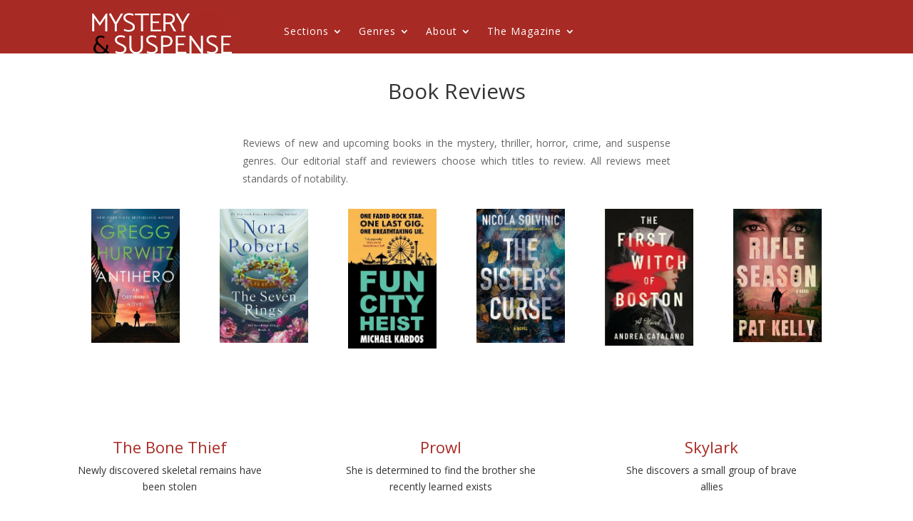

--- FILE ---
content_type: text/html; charset=UTF-8
request_url: https://www.mysteryandsuspense.com/reviews/
body_size: 16336
content:
<!DOCTYPE html>
<html lang="en-US">
<head>
	<meta charset="UTF-8" />
<meta http-equiv="X-UA-Compatible" content="IE=edge">
	<link rel="pingback" href="https://www.mysteryandsuspense.com/xmlrpc.php" />

	<script type="text/javascript">
		document.documentElement.className = 'js';
	</script>
	
	<script>var et_site_url='https://www.mysteryandsuspense.com';var et_post_id='73';function et_core_page_resource_fallback(a,b){"undefined"===typeof b&&(b=a.sheet.cssRules&&0===a.sheet.cssRules.length);b&&(a.onerror=null,a.onload=null,a.href?a.href=et_site_url+"/?et_core_page_resource="+a.id+et_post_id:a.src&&(a.src=et_site_url+"/?et_core_page_resource="+a.id+et_post_id))}
</script><meta name='robots' content='index, follow, max-image-preview:large, max-snippet:-1, max-video-preview:-1' />

	<!-- This site is optimized with the Yoast SEO plugin v23.7 - https://yoast.com/wordpress/plugins/seo/ -->
	<title>Reviews - Mystery and Suspense Magazine</title>
	<meta name="description" content="Mystery and Suspense Magazine - Book Reviews. Serving readers of mystery, thriller, crime, and suspense fiction." />
	<link rel="canonical" href="https://www.mysteryandsuspense.com/reviews/" />
	<meta property="og:locale" content="en_US" />
	<meta property="og:type" content="article" />
	<meta property="og:title" content="Reviews - Mystery and Suspense Magazine" />
	<meta property="og:description" content="Mystery and Suspense Magazine - Book Reviews. Serving readers of mystery, thriller, crime, and suspense fiction." />
	<meta property="og:url" content="https://www.mysteryandsuspense.com/reviews/" />
	<meta property="og:site_name" content="Mystery and Suspense Magazine" />
	<meta property="article:publisher" content="https://www.facebook.com/mysteryandsuspensemagazine" />
	<meta property="article:modified_time" content="2021-01-31T17:03:43+00:00" />
	<meta property="og:image" content="https://www.mysteryandsuspense.com/wp-content/uploads/2020/10/Mystery-and-Suspense-Book-Reviews.jpg" />
	<meta property="og:image:width" content="509" />
	<meta property="og:image:height" content="400" />
	<meta property="og:image:type" content="image/jpeg" />
	<meta name="twitter:card" content="summary_large_image" />
	<meta name="twitter:site" content="@MandSMagazine" />
	<script type="application/ld+json" class="yoast-schema-graph">{"@context":"https://schema.org","@graph":[{"@type":"WebPage","@id":"https://www.mysteryandsuspense.com/reviews/","url":"https://www.mysteryandsuspense.com/reviews/","name":"Reviews - Mystery and Suspense Magazine","isPartOf":{"@id":"https://www.mysteryandsuspense.com/#website"},"primaryImageOfPage":{"@id":"https://www.mysteryandsuspense.com/reviews/#primaryimage"},"image":{"@id":"https://www.mysteryandsuspense.com/reviews/#primaryimage"},"thumbnailUrl":"https://www.mysteryandsuspense.com/wp-content/uploads/2020/10/Mystery-and-Suspense-Book-Reviews.jpg","datePublished":"2020-09-01T02:22:05+00:00","dateModified":"2021-01-31T17:03:43+00:00","description":"Mystery and Suspense Magazine - Book Reviews. Serving readers of mystery, thriller, crime, and suspense fiction.","breadcrumb":{"@id":"https://www.mysteryandsuspense.com/reviews/#breadcrumb"},"inLanguage":"en-US","potentialAction":[{"@type":"ReadAction","target":["https://www.mysteryandsuspense.com/reviews/"]}]},{"@type":"ImageObject","inLanguage":"en-US","@id":"https://www.mysteryandsuspense.com/reviews/#primaryimage","url":"https://www.mysteryandsuspense.com/wp-content/uploads/2020/10/Mystery-and-Suspense-Book-Reviews.jpg","contentUrl":"https://www.mysteryandsuspense.com/wp-content/uploads/2020/10/Mystery-and-Suspense-Book-Reviews.jpg","width":509,"height":400,"caption":"Mystery and Suspense Book Reviews"},{"@type":"BreadcrumbList","@id":"https://www.mysteryandsuspense.com/reviews/#breadcrumb","itemListElement":[{"@type":"ListItem","position":1,"name":"Home","item":"https://www.mysteryandsuspense.com/"},{"@type":"ListItem","position":2,"name":"Reviews"}]},{"@type":"WebSite","@id":"https://www.mysteryandsuspense.com/#website","url":"https://www.mysteryandsuspense.com/","name":"Mystery and Suspense Magazine","description":"The best of mystery, thriller, horror, crime &amp; suspense","publisher":{"@id":"https://www.mysteryandsuspense.com/#organization"},"potentialAction":[{"@type":"SearchAction","target":{"@type":"EntryPoint","urlTemplate":"https://www.mysteryandsuspense.com/?s={search_term_string}"},"query-input":{"@type":"PropertyValueSpecification","valueRequired":true,"valueName":"search_term_string"}}],"inLanguage":"en-US"},{"@type":"Organization","@id":"https://www.mysteryandsuspense.com/#organization","name":"Mystery and Suspense","url":"https://www.mysteryandsuspense.com/","logo":{"@type":"ImageObject","inLanguage":"en-US","@id":"https://www.mysteryandsuspense.com/#/schema/logo/image/","url":"https://www.mysteryandsuspense.com/wp-content/uploads/2020/09/logo3.jpg","contentUrl":"https://www.mysteryandsuspense.com/wp-content/uploads/2020/09/logo3.jpg","width":274,"height":111,"caption":"Mystery and Suspense"},"image":{"@id":"https://www.mysteryandsuspense.com/#/schema/logo/image/"},"sameAs":["https://www.facebook.com/mysteryandsuspensemagazine","https://x.com/MandSMagazine"]}]}</script>
	<!-- / Yoast SEO plugin. -->


<link rel='dns-prefetch' href='//www.mysteryandsuspense.com' />
<link rel='dns-prefetch' href='//www.googletagmanager.com' />
<link rel='dns-prefetch' href='//fonts.googleapis.com' />
<link rel='dns-prefetch' href='//pagead2.googlesyndication.com' />
<link rel="alternate" type="application/rss+xml" title="Mystery and Suspense Magazine &raquo; Feed" href="https://www.mysteryandsuspense.com/feed/" />
<link rel="alternate" title="oEmbed (JSON)" type="application/json+oembed" href="https://www.mysteryandsuspense.com/wp-json/oembed/1.0/embed?url=https%3A%2F%2Fwww.mysteryandsuspense.com%2Freviews%2F" />
<link rel="alternate" title="oEmbed (XML)" type="text/xml+oembed" href="https://www.mysteryandsuspense.com/wp-json/oembed/1.0/embed?url=https%3A%2F%2Fwww.mysteryandsuspense.com%2Freviews%2F&#038;format=xml" />
<style id='wp-img-auto-sizes-contain-inline-css' type='text/css'>
img:is([sizes=auto i],[sizes^="auto," i]){contain-intrinsic-size:3000px 1500px}
/*# sourceURL=wp-img-auto-sizes-contain-inline-css */
</style>
<style id='wp-block-library-inline-css' type='text/css'>
:root{--wp-block-synced-color:#7a00df;--wp-block-synced-color--rgb:122,0,223;--wp-bound-block-color:var(--wp-block-synced-color);--wp-editor-canvas-background:#ddd;--wp-admin-theme-color:#007cba;--wp-admin-theme-color--rgb:0,124,186;--wp-admin-theme-color-darker-10:#006ba1;--wp-admin-theme-color-darker-10--rgb:0,107,160.5;--wp-admin-theme-color-darker-20:#005a87;--wp-admin-theme-color-darker-20--rgb:0,90,135;--wp-admin-border-width-focus:2px}@media (min-resolution:192dpi){:root{--wp-admin-border-width-focus:1.5px}}.wp-element-button{cursor:pointer}:root .has-very-light-gray-background-color{background-color:#eee}:root .has-very-dark-gray-background-color{background-color:#313131}:root .has-very-light-gray-color{color:#eee}:root .has-very-dark-gray-color{color:#313131}:root .has-vivid-green-cyan-to-vivid-cyan-blue-gradient-background{background:linear-gradient(135deg,#00d084,#0693e3)}:root .has-purple-crush-gradient-background{background:linear-gradient(135deg,#34e2e4,#4721fb 50%,#ab1dfe)}:root .has-hazy-dawn-gradient-background{background:linear-gradient(135deg,#faaca8,#dad0ec)}:root .has-subdued-olive-gradient-background{background:linear-gradient(135deg,#fafae1,#67a671)}:root .has-atomic-cream-gradient-background{background:linear-gradient(135deg,#fdd79a,#004a59)}:root .has-nightshade-gradient-background{background:linear-gradient(135deg,#330968,#31cdcf)}:root .has-midnight-gradient-background{background:linear-gradient(135deg,#020381,#2874fc)}:root{--wp--preset--font-size--normal:16px;--wp--preset--font-size--huge:42px}.has-regular-font-size{font-size:1em}.has-larger-font-size{font-size:2.625em}.has-normal-font-size{font-size:var(--wp--preset--font-size--normal)}.has-huge-font-size{font-size:var(--wp--preset--font-size--huge)}.has-text-align-center{text-align:center}.has-text-align-left{text-align:left}.has-text-align-right{text-align:right}.has-fit-text{white-space:nowrap!important}#end-resizable-editor-section{display:none}.aligncenter{clear:both}.items-justified-left{justify-content:flex-start}.items-justified-center{justify-content:center}.items-justified-right{justify-content:flex-end}.items-justified-space-between{justify-content:space-between}.screen-reader-text{border:0;clip-path:inset(50%);height:1px;margin:-1px;overflow:hidden;padding:0;position:absolute;width:1px;word-wrap:normal!important}.screen-reader-text:focus{background-color:#ddd;clip-path:none;color:#444;display:block;font-size:1em;height:auto;left:5px;line-height:normal;padding:15px 23px 14px;text-decoration:none;top:5px;width:auto;z-index:100000}html :where(.has-border-color){border-style:solid}html :where([style*=border-top-color]){border-top-style:solid}html :where([style*=border-right-color]){border-right-style:solid}html :where([style*=border-bottom-color]){border-bottom-style:solid}html :where([style*=border-left-color]){border-left-style:solid}html :where([style*=border-width]){border-style:solid}html :where([style*=border-top-width]){border-top-style:solid}html :where([style*=border-right-width]){border-right-style:solid}html :where([style*=border-bottom-width]){border-bottom-style:solid}html :where([style*=border-left-width]){border-left-style:solid}html :where(img[class*=wp-image-]){height:auto;max-width:100%}:where(figure){margin:0 0 1em}html :where(.is-position-sticky){--wp-admin--admin-bar--position-offset:var(--wp-admin--admin-bar--height,0px)}@media screen and (max-width:600px){html :where(.is-position-sticky){--wp-admin--admin-bar--position-offset:0px}}

/*# sourceURL=wp-block-library-inline-css */
</style><style id='global-styles-inline-css' type='text/css'>
:root{--wp--preset--aspect-ratio--square: 1;--wp--preset--aspect-ratio--4-3: 4/3;--wp--preset--aspect-ratio--3-4: 3/4;--wp--preset--aspect-ratio--3-2: 3/2;--wp--preset--aspect-ratio--2-3: 2/3;--wp--preset--aspect-ratio--16-9: 16/9;--wp--preset--aspect-ratio--9-16: 9/16;--wp--preset--color--black: #000000;--wp--preset--color--cyan-bluish-gray: #abb8c3;--wp--preset--color--white: #ffffff;--wp--preset--color--pale-pink: #f78da7;--wp--preset--color--vivid-red: #cf2e2e;--wp--preset--color--luminous-vivid-orange: #ff6900;--wp--preset--color--luminous-vivid-amber: #fcb900;--wp--preset--color--light-green-cyan: #7bdcb5;--wp--preset--color--vivid-green-cyan: #00d084;--wp--preset--color--pale-cyan-blue: #8ed1fc;--wp--preset--color--vivid-cyan-blue: #0693e3;--wp--preset--color--vivid-purple: #9b51e0;--wp--preset--gradient--vivid-cyan-blue-to-vivid-purple: linear-gradient(135deg,rgb(6,147,227) 0%,rgb(155,81,224) 100%);--wp--preset--gradient--light-green-cyan-to-vivid-green-cyan: linear-gradient(135deg,rgb(122,220,180) 0%,rgb(0,208,130) 100%);--wp--preset--gradient--luminous-vivid-amber-to-luminous-vivid-orange: linear-gradient(135deg,rgb(252,185,0) 0%,rgb(255,105,0) 100%);--wp--preset--gradient--luminous-vivid-orange-to-vivid-red: linear-gradient(135deg,rgb(255,105,0) 0%,rgb(207,46,46) 100%);--wp--preset--gradient--very-light-gray-to-cyan-bluish-gray: linear-gradient(135deg,rgb(238,238,238) 0%,rgb(169,184,195) 100%);--wp--preset--gradient--cool-to-warm-spectrum: linear-gradient(135deg,rgb(74,234,220) 0%,rgb(151,120,209) 20%,rgb(207,42,186) 40%,rgb(238,44,130) 60%,rgb(251,105,98) 80%,rgb(254,248,76) 100%);--wp--preset--gradient--blush-light-purple: linear-gradient(135deg,rgb(255,206,236) 0%,rgb(152,150,240) 100%);--wp--preset--gradient--blush-bordeaux: linear-gradient(135deg,rgb(254,205,165) 0%,rgb(254,45,45) 50%,rgb(107,0,62) 100%);--wp--preset--gradient--luminous-dusk: linear-gradient(135deg,rgb(255,203,112) 0%,rgb(199,81,192) 50%,rgb(65,88,208) 100%);--wp--preset--gradient--pale-ocean: linear-gradient(135deg,rgb(255,245,203) 0%,rgb(182,227,212) 50%,rgb(51,167,181) 100%);--wp--preset--gradient--electric-grass: linear-gradient(135deg,rgb(202,248,128) 0%,rgb(113,206,126) 100%);--wp--preset--gradient--midnight: linear-gradient(135deg,rgb(2,3,129) 0%,rgb(40,116,252) 100%);--wp--preset--font-size--small: 13px;--wp--preset--font-size--medium: 20px;--wp--preset--font-size--large: 36px;--wp--preset--font-size--x-large: 42px;--wp--preset--spacing--20: 0.44rem;--wp--preset--spacing--30: 0.67rem;--wp--preset--spacing--40: 1rem;--wp--preset--spacing--50: 1.5rem;--wp--preset--spacing--60: 2.25rem;--wp--preset--spacing--70: 3.38rem;--wp--preset--spacing--80: 5.06rem;--wp--preset--shadow--natural: 6px 6px 9px rgba(0, 0, 0, 0.2);--wp--preset--shadow--deep: 12px 12px 50px rgba(0, 0, 0, 0.4);--wp--preset--shadow--sharp: 6px 6px 0px rgba(0, 0, 0, 0.2);--wp--preset--shadow--outlined: 6px 6px 0px -3px rgb(255, 255, 255), 6px 6px rgb(0, 0, 0);--wp--preset--shadow--crisp: 6px 6px 0px rgb(0, 0, 0);}:where(.is-layout-flex){gap: 0.5em;}:where(.is-layout-grid){gap: 0.5em;}body .is-layout-flex{display: flex;}.is-layout-flex{flex-wrap: wrap;align-items: center;}.is-layout-flex > :is(*, div){margin: 0;}body .is-layout-grid{display: grid;}.is-layout-grid > :is(*, div){margin: 0;}:where(.wp-block-columns.is-layout-flex){gap: 2em;}:where(.wp-block-columns.is-layout-grid){gap: 2em;}:where(.wp-block-post-template.is-layout-flex){gap: 1.25em;}:where(.wp-block-post-template.is-layout-grid){gap: 1.25em;}.has-black-color{color: var(--wp--preset--color--black) !important;}.has-cyan-bluish-gray-color{color: var(--wp--preset--color--cyan-bluish-gray) !important;}.has-white-color{color: var(--wp--preset--color--white) !important;}.has-pale-pink-color{color: var(--wp--preset--color--pale-pink) !important;}.has-vivid-red-color{color: var(--wp--preset--color--vivid-red) !important;}.has-luminous-vivid-orange-color{color: var(--wp--preset--color--luminous-vivid-orange) !important;}.has-luminous-vivid-amber-color{color: var(--wp--preset--color--luminous-vivid-amber) !important;}.has-light-green-cyan-color{color: var(--wp--preset--color--light-green-cyan) !important;}.has-vivid-green-cyan-color{color: var(--wp--preset--color--vivid-green-cyan) !important;}.has-pale-cyan-blue-color{color: var(--wp--preset--color--pale-cyan-blue) !important;}.has-vivid-cyan-blue-color{color: var(--wp--preset--color--vivid-cyan-blue) !important;}.has-vivid-purple-color{color: var(--wp--preset--color--vivid-purple) !important;}.has-black-background-color{background-color: var(--wp--preset--color--black) !important;}.has-cyan-bluish-gray-background-color{background-color: var(--wp--preset--color--cyan-bluish-gray) !important;}.has-white-background-color{background-color: var(--wp--preset--color--white) !important;}.has-pale-pink-background-color{background-color: var(--wp--preset--color--pale-pink) !important;}.has-vivid-red-background-color{background-color: var(--wp--preset--color--vivid-red) !important;}.has-luminous-vivid-orange-background-color{background-color: var(--wp--preset--color--luminous-vivid-orange) !important;}.has-luminous-vivid-amber-background-color{background-color: var(--wp--preset--color--luminous-vivid-amber) !important;}.has-light-green-cyan-background-color{background-color: var(--wp--preset--color--light-green-cyan) !important;}.has-vivid-green-cyan-background-color{background-color: var(--wp--preset--color--vivid-green-cyan) !important;}.has-pale-cyan-blue-background-color{background-color: var(--wp--preset--color--pale-cyan-blue) !important;}.has-vivid-cyan-blue-background-color{background-color: var(--wp--preset--color--vivid-cyan-blue) !important;}.has-vivid-purple-background-color{background-color: var(--wp--preset--color--vivid-purple) !important;}.has-black-border-color{border-color: var(--wp--preset--color--black) !important;}.has-cyan-bluish-gray-border-color{border-color: var(--wp--preset--color--cyan-bluish-gray) !important;}.has-white-border-color{border-color: var(--wp--preset--color--white) !important;}.has-pale-pink-border-color{border-color: var(--wp--preset--color--pale-pink) !important;}.has-vivid-red-border-color{border-color: var(--wp--preset--color--vivid-red) !important;}.has-luminous-vivid-orange-border-color{border-color: var(--wp--preset--color--luminous-vivid-orange) !important;}.has-luminous-vivid-amber-border-color{border-color: var(--wp--preset--color--luminous-vivid-amber) !important;}.has-light-green-cyan-border-color{border-color: var(--wp--preset--color--light-green-cyan) !important;}.has-vivid-green-cyan-border-color{border-color: var(--wp--preset--color--vivid-green-cyan) !important;}.has-pale-cyan-blue-border-color{border-color: var(--wp--preset--color--pale-cyan-blue) !important;}.has-vivid-cyan-blue-border-color{border-color: var(--wp--preset--color--vivid-cyan-blue) !important;}.has-vivid-purple-border-color{border-color: var(--wp--preset--color--vivid-purple) !important;}.has-vivid-cyan-blue-to-vivid-purple-gradient-background{background: var(--wp--preset--gradient--vivid-cyan-blue-to-vivid-purple) !important;}.has-light-green-cyan-to-vivid-green-cyan-gradient-background{background: var(--wp--preset--gradient--light-green-cyan-to-vivid-green-cyan) !important;}.has-luminous-vivid-amber-to-luminous-vivid-orange-gradient-background{background: var(--wp--preset--gradient--luminous-vivid-amber-to-luminous-vivid-orange) !important;}.has-luminous-vivid-orange-to-vivid-red-gradient-background{background: var(--wp--preset--gradient--luminous-vivid-orange-to-vivid-red) !important;}.has-very-light-gray-to-cyan-bluish-gray-gradient-background{background: var(--wp--preset--gradient--very-light-gray-to-cyan-bluish-gray) !important;}.has-cool-to-warm-spectrum-gradient-background{background: var(--wp--preset--gradient--cool-to-warm-spectrum) !important;}.has-blush-light-purple-gradient-background{background: var(--wp--preset--gradient--blush-light-purple) !important;}.has-blush-bordeaux-gradient-background{background: var(--wp--preset--gradient--blush-bordeaux) !important;}.has-luminous-dusk-gradient-background{background: var(--wp--preset--gradient--luminous-dusk) !important;}.has-pale-ocean-gradient-background{background: var(--wp--preset--gradient--pale-ocean) !important;}.has-electric-grass-gradient-background{background: var(--wp--preset--gradient--electric-grass) !important;}.has-midnight-gradient-background{background: var(--wp--preset--gradient--midnight) !important;}.has-small-font-size{font-size: var(--wp--preset--font-size--small) !important;}.has-medium-font-size{font-size: var(--wp--preset--font-size--medium) !important;}.has-large-font-size{font-size: var(--wp--preset--font-size--large) !important;}.has-x-large-font-size{font-size: var(--wp--preset--font-size--x-large) !important;}
/*# sourceURL=global-styles-inline-css */
</style>

<style id='classic-theme-styles-inline-css' type='text/css'>
/*! This file is auto-generated */
.wp-block-button__link{color:#fff;background-color:#32373c;border-radius:9999px;box-shadow:none;text-decoration:none;padding:calc(.667em + 2px) calc(1.333em + 2px);font-size:1.125em}.wp-block-file__button{background:#32373c;color:#fff;text-decoration:none}
/*# sourceURL=/wp-includes/css/classic-themes.min.css */
</style>
<link rel='stylesheet' id='divi-fonts-css' href='https://fonts.googleapis.com/css?family=Open+Sans:300italic,400italic,600italic,700italic,800italic,400,300,600,700,800&#038;subset=latin,latin-ext&#038;display=swap' type='text/css' media='all' />
<link rel='stylesheet' id='divi-style-css' href='https://www.mysteryandsuspense.com/wp-content/cache/asset-cleanup/css/item/divi__style-css-v3b06bd72227393fa030468af3a1272b6db404f9f.css' type='text/css' media='all' />
<link rel='stylesheet' id='wpforms-choicesjs-css' href='https://www.mysteryandsuspense.com/wp-content/plugins/wpforms-lite/assets/css/integrations/divi/choices.min.css?ver=10.2.0' type='text/css' media='all' />
<script type="text/javascript" src="https://www.mysteryandsuspense.com/wp-includes/js/jquery/jquery.min.js?ver=3.7.1" id="jquery-core-js"></script>
<script type="text/javascript" src="https://www.mysteryandsuspense.com/wp-includes/js/jquery/jquery-migrate.min.js?ver=3.4.1" id="jquery-migrate-js"></script>

<!-- Google tag (gtag.js) snippet added by Site Kit -->
<!-- Google Analytics snippet added by Site Kit -->
<script type="text/javascript" src="https://www.googletagmanager.com/gtag/js?id=GT-MQPPCDM" id="google_gtagjs-js" async></script>
<script type="text/javascript" id="google_gtagjs-js-after">
/* <![CDATA[ */
window.dataLayer = window.dataLayer || [];function gtag(){dataLayer.push(arguments);}
gtag("set","linker",{"domains":["www.mysteryandsuspense.com"]});
gtag("js", new Date());
gtag("set", "developer_id.dZTNiMT", true);
gtag("config", "GT-MQPPCDM");
//# sourceURL=google_gtagjs-js-after
/* ]]> */
</script>
<link rel="https://api.w.org/" href="https://www.mysteryandsuspense.com/wp-json/" /><link rel="alternate" title="JSON" type="application/json" href="https://www.mysteryandsuspense.com/wp-json/wp/v2/pages/73" /><link rel='shortlink' href='https://www.mysteryandsuspense.com/?p=73' />
<meta name="viewport" content="width=device-width, initial-scale=1.0, maximum-scale=1.0, user-scalable=0" /><link rel="preload" href="https://www.mysteryandsuspense.com/wp-content/themes/Divi/core/admin/fonts/modules.ttf" as="font" crossorigin="anonymous">
<!-- Google AdSense meta tags added by Site Kit -->
<meta name="google-adsense-platform-account" content="ca-host-pub-2644536267352236">
<meta name="google-adsense-platform-domain" content="sitekit.withgoogle.com">
<!-- End Google AdSense meta tags added by Site Kit -->

<!-- Google Tag Manager snippet added by Site Kit -->
<script type="text/javascript">
/* <![CDATA[ */

			( function( w, d, s, l, i ) {
				w[l] = w[l] || [];
				w[l].push( {'gtm.start': new Date().getTime(), event: 'gtm.js'} );
				var f = d.getElementsByTagName( s )[0],
					j = d.createElement( s ), dl = l != 'dataLayer' ? '&l=' + l : '';
				j.async = true;
				j.src = 'https://www.googletagmanager.com/gtm.js?id=' + i + dl;
				f.parentNode.insertBefore( j, f );
			} )( window, document, 'script', 'dataLayer', 'GTM-WFJPCT8' );
			
/* ]]> */
</script>

<!-- End Google Tag Manager snippet added by Site Kit -->

<!-- Google AdSense snippet added by Site Kit -->
<script type="text/javascript" async="async" src="https://pagead2.googlesyndication.com/pagead/js/adsbygoogle.js?client=ca-pub-9319270416681197&amp;host=ca-host-pub-2644536267352236" crossorigin="anonymous"></script>

<!-- End Google AdSense snippet added by Site Kit -->
<script>
(function($) { 
    function setup_collapsible_submenus() {
        // mobile menu
        $('.mobile_nav .menu-item-has-children > a').after('<span class="menu-closed"></span>');
        $('.mobile_nav .menu-item-has-children > a').each(function() {
            $(this).next().next('.sub-menu').toggleClass('hide',1000);
        });
        $('.mobile_nav .menu-item-has-children > a + span').on('click', function(event) {
            event.preventDefault();
            $(this).toggleClass('menu-open');
            $(this).next('.sub-menu').toggleClass('hide',1000);
        });
    }
    $(window).load(function() {
        setTimeout(function() {
            setup_collapsible_submenus();
        }, 700);
    });
})(jQuery);
</script><link rel="icon" href="https://www.mysteryandsuspense.com/wp-content/uploads/2020/09/cropped-flavicon-150x150.jpg" sizes="32x32" />
<link rel="icon" href="https://www.mysteryandsuspense.com/wp-content/uploads/2020/09/cropped-flavicon-300x300.jpg" sizes="192x192" />
<link rel="apple-touch-icon" href="https://www.mysteryandsuspense.com/wp-content/uploads/2020/09/cropped-flavicon-300x300.jpg" />
<meta name="msapplication-TileImage" content="https://www.mysteryandsuspense.com/wp-content/uploads/2020/09/cropped-flavicon-300x300.jpg" />
<link rel="stylesheet" id="et-core-unified-tb-222-tb-133-73-cached-inline-styles" href="https://www.mysteryandsuspense.com/wp-content/et-cache/73/et-core-unified-tb-222-tb-133-73-17674085845671.min.css" onerror="et_core_page_resource_fallback(this, true)" onload="et_core_page_resource_fallback(this)" /><style  type='text/css'  data-wpacu-inline-css-file='1'>
#page-container .mobile_nav li ul.hide{display:none!important}#page-container .mobile_nav .menu-item-has-children{position:relative}#page-container .mobile_nav .menu-item-has-children &gt;a{background:transparent}#page-container .mobile_nav .menu-item-has-children &gt;a+span{position:absolute;right:0;top:0;padding:10px 20px;font-size:20px;font-weight:700;cursor:pointer;z-index:3}#page-container span.menu-closed:before{content:"4c";display:block;color:#000;font-size:16px;font-family:ETmodules}#page-container span.menu-closed.menu-open:before{content:"4d"}
</style><style id="wpforms-css-vars-root">
				:root {
					--wpforms-field-border-radius: 3px;
--wpforms-field-border-style: solid;
--wpforms-field-border-size: 1px;
--wpforms-field-background-color: #ffffff;
--wpforms-field-border-color: rgba( 0, 0, 0, 0.25 );
--wpforms-field-border-color-spare: rgba( 0, 0, 0, 0.25 );
--wpforms-field-text-color: rgba( 0, 0, 0, 0.7 );
--wpforms-field-menu-color: #ffffff;
--wpforms-label-color: rgba( 0, 0, 0, 0.85 );
--wpforms-label-sublabel-color: rgba( 0, 0, 0, 0.55 );
--wpforms-label-error-color: #d63637;
--wpforms-button-border-radius: 3px;
--wpforms-button-border-style: none;
--wpforms-button-border-size: 1px;
--wpforms-button-background-color: #066aab;
--wpforms-button-border-color: #066aab;
--wpforms-button-text-color: #ffffff;
--wpforms-page-break-color: #066aab;
--wpforms-background-image: none;
--wpforms-background-position: center center;
--wpforms-background-repeat: no-repeat;
--wpforms-background-size: cover;
--wpforms-background-width: 100px;
--wpforms-background-height: 100px;
--wpforms-background-color: rgba( 0, 0, 0, 0 );
--wpforms-background-url: none;
--wpforms-container-padding: 0px;
--wpforms-container-border-style: none;
--wpforms-container-border-width: 1px;
--wpforms-container-border-color: #000000;
--wpforms-container-border-radius: 3px;
--wpforms-field-size-input-height: 43px;
--wpforms-field-size-input-spacing: 15px;
--wpforms-field-size-font-size: 16px;
--wpforms-field-size-line-height: 19px;
--wpforms-field-size-padding-h: 14px;
--wpforms-field-size-checkbox-size: 16px;
--wpforms-field-size-sublabel-spacing: 5px;
--wpforms-field-size-icon-size: 1;
--wpforms-label-size-font-size: 16px;
--wpforms-label-size-line-height: 19px;
--wpforms-label-size-sublabel-font-size: 14px;
--wpforms-label-size-sublabel-line-height: 17px;
--wpforms-button-size-font-size: 17px;
--wpforms-button-size-height: 41px;
--wpforms-button-size-padding-h: 15px;
--wpforms-button-size-margin-top: 10px;
--wpforms-container-shadow-size-box-shadow: none;

				}
			</style><link rel='stylesheet' id='mediaelement-css' href='https://www.mysteryandsuspense.com/wp-includes/js/mediaelement/mediaelementplayer-legacy.min.css?ver=4.2.17' type='text/css' media='all' />
<link rel='stylesheet' id='wp-mediaelement-css' href='https://www.mysteryandsuspense.com/wp-includes/js/mediaelement/wp-mediaelement.min.css?ver=6.9' type='text/css' media='all' />
</head>
<body class="wp-singular page-template-default page page-id-73 wp-theme-Divi et-tb-has-template et-tb-has-header et-tb-has-footer et_pb_button_helper_class et_cover_background et_pb_gutter osx et_pb_gutters3 et_pb_pagebuilder_layout et_no_sidebar et_divi_theme et-db et_minified_js et_minified_css">
	<div id="page-container">
<div id="et-boc" class="et-boc">
			
		<header class="et-l et-l--header">
			<div class="et_builder_inner_content et_pb_gutters3"><div class="et_pb_section et_pb_section_0_tb_header et_pb_with_background et_section_regular" >
				
				
				
				
					<div class="et_pb_row et_pb_row_0_tb_header et_pb_row--with-menu">
				<div class="et_pb_column et_pb_column_1_4 et_pb_column_0_tb_header  et_pb_css_mix_blend_mode_passthrough">
				
				
				<div class="et_pb_module et_pb_image et_pb_image_0_tb_header">
				
				
				<a href="/home/"><span class="et_pb_image_wrap "><img decoding="async" width="395" height="120" src="https://www.mysteryandsuspense.com/wp-content/uploads/2020/12/Mystery-and-Suspense.png" alt="Mystery and Suspense Magazine" title="Mystery and Suspense Magazine" srcset="https://www.mysteryandsuspense.com/wp-content/uploads/2020/12/Mystery-and-Suspense.png 395w, https://www.mysteryandsuspense.com/wp-content/uploads/2020/12/Mystery-and-Suspense-300x91.png 300w" sizes="(max-width: 395px) 100vw, 395px" class="wp-image-3319" /></span></a>
			</div>
			</div> <!-- .et_pb_column --><div class="et_pb_column et_pb_column_3_4 et_pb_column_1_tb_header  et_pb_css_mix_blend_mode_passthrough et-last-child et_pb_column--with-menu">
				
				
				<div class="et_pb_module et_pb_menu et_pb_menu_0_tb_header et_pb_bg_layout_light  et_pb_text_align_left et_dropdown_animation_fade et_pb_menu--without-logo et_pb_menu--style-left_aligned">
					
					
					<div class="et_pb_menu_inner_container clearfix">
						
						<div class="et_pb_menu__wrap">
							<div class="et_pb_menu__menu">
								<nav class="et-menu-nav"><ul id="menu-primary" class="et-menu nav"><li class="et_pb_menu_page_id-5522 menu-item menu-item-type-custom menu-item-object-custom current-menu-ancestor current-menu-parent menu-item-has-children menu-item-5522"><a href="#">Sections</a>
<ul class="sub-menu">
	<li class="et_pb_menu_page_id-530 menu-item menu-item-type-post_type menu-item-object-page menu-item-535"><a href="https://www.mysteryandsuspense.com/features/">Features</a></li>
	<li class="et_pb_menu_page_id-71 menu-item menu-item-type-post_type menu-item-object-page menu-item-97"><a href="https://www.mysteryandsuspense.com/interviews/">Interviews</a></li>
	<li class="et_pb_menu_page_id-73 menu-item menu-item-type-post_type menu-item-object-page current-menu-item page_item page-item-73 current_page_item menu-item-99"><a href="https://www.mysteryandsuspense.com/reviews/" aria-current="page">Reviews</a></li>
	<li class="et_pb_menu_page_id-9360 menu-item menu-item-type-post_type menu-item-object-page menu-item-9439"><a href="https://www.mysteryandsuspense.com/subgenres/">Topics</a></li>
</ul>
</li>
<li class="et_pb_menu_page_id-4980 menu-item menu-item-type-custom menu-item-object-custom menu-item-has-children menu-item-4980"><a href="#">Genres</a>
<ul class="sub-menu">
	<li class="et_pb_menu_page_id-4967 menu-item menu-item-type-post_type menu-item-object-page menu-item-4982"><a href="https://www.mysteryandsuspense.com/mysteries/">Mysteries</a></li>
	<li class="et_pb_menu_page_id-4959 menu-item menu-item-type-post_type menu-item-object-page menu-item-4983"><a href="https://www.mysteryandsuspense.com/thrillers/">Thrillers</a></li>
	<li class="et_pb_menu_page_id-4974 menu-item menu-item-type-post_type menu-item-object-page menu-item-4981"><a href="https://www.mysteryandsuspense.com/crime/">Crime</a></li>
	<li class="et_pb_menu_page_id-4945 menu-item menu-item-type-post_type menu-item-object-page menu-item-4984"><a href="https://www.mysteryandsuspense.com/horror/">Horror</a></li>
	<li class="et_pb_menu_page_id-4089 menu-item menu-item-type-post_type menu-item-object-page menu-item-4985"><a href="https://www.mysteryandsuspense.com/suspense/">Suspense</a></li>
</ul>
</li>
<li class="et_pb_menu_page_id-5503 menu-item menu-item-type-custom menu-item-object-custom menu-item-has-children menu-item-5503"><a href="/about/">About</a>
<ul class="sub-menu">
	<li class="et_pb_menu_page_id-75 menu-item menu-item-type-post_type menu-item-object-page menu-item-94"><a href="https://www.mysteryandsuspense.com/about/">About Us</a></li>
	<li class="et_pb_menu_page_id-79 menu-item menu-item-type-post_type menu-item-object-page menu-item-95"><a href="https://www.mysteryandsuspense.com/contact-us/">Contact Us</a></li>
</ul>
</li>
<li class="et_pb_menu_page_id-5504 menu-item menu-item-type-custom menu-item-object-custom menu-item-has-children menu-item-5504"><a href="/archives/">The Magazine</a>
<ul class="sub-menu">
	<li class="call-to-action et_pb_menu_page_id-5509 menu-item menu-item-type-custom menu-item-object-custom menu-item-5509"><a href="https://www.mysteryandsuspense.com/wp-content/uploads/2024/06/Summer2024.pdf">Current Issue</a></li>
	<li class="et_pb_menu_page_id-10322 menu-item menu-item-type-post_type menu-item-object-post menu-item-10326"><a href="https://www.mysteryandsuspense.com/archives/">Archives</a></li>
	<li class="et_pb_menu_page_id-5493 menu-item menu-item-type-post_type menu-item-object-page menu-item-5506"><a href="https://www.mysteryandsuspense.com/advertise/">Advertise</a></li>
</ul>
</li>
</ul></nav>
							</div>
							
							
							<div class="et_mobile_nav_menu">
				<div class="mobile_nav closed">
					<span class="mobile_menu_bar"></span>
				</div>
			</div>
						</div>
						
					</div>
				</div>
			</div> <!-- .et_pb_column -->
				
				
			</div> <!-- .et_pb_row -->
				
				
			</div> <!-- .et_pb_section -->		</div><!-- .et_builder_inner_content -->
	</header><!-- .et-l -->
	<div id="et-main-area">
	
<div id="main-content">


			
				<article id="post-73" class="post-73 page type-page status-publish has-post-thumbnail hentry">

				
					<div class="entry-content">
					<div class="et-l et-l--post">
			<div class="et_builder_inner_content et_pb_gutters3"><div class="et_pb_section et_pb_section_0 et_section_regular" >
				
				
				
				
					<div class="et_pb_row et_pb_row_0">
				<div class="et_pb_column et_pb_column_4_4 et_pb_column_0  et_pb_css_mix_blend_mode_passthrough et-last-child">
				
				
				<div class="et_pb_module et_pb_text et_pb_text_0 et_animated  et_pb_text_align_center et_pb_bg_layout_light">
				
				
				<div class="et_pb_text_inner"><h1>Book Reviews</h1></div>
			</div> <!-- .et_pb_text -->
			</div> <!-- .et_pb_column -->
				
				
			</div> <!-- .et_pb_row --><div class="et_pb_row et_pb_row_1">
				<div class="et_pb_column et_pb_column_4_4 et_pb_column_1  et_pb_css_mix_blend_mode_passthrough et-last-child">
				
				
				<div class="et_pb_module et_pb_text et_pb_text_1  et_pb_text_align_justified et_pb_bg_layout_light">
				
				
				<div class="et_pb_text_inner"><p>Reviews of new and upcoming books in the mystery, thriller, horror, crime, and suspense genres. Our editorial staff and reviewers choose which titles to review. All reviews meet standards of notability.</p></div>
			</div> <!-- .et_pb_text -->
			</div> <!-- .et_pb_column -->
				
				
			</div> <!-- .et_pb_row --><div class="et_pb_row et_pb_row_2">
				<div class="et_pb_column et_pb_column_1_6 et_pb_column_2  et_pb_css_mix_blend_mode_passthrough">
				
				
				<div class="et_pb_module et_pb_blog_0 et_pb_posts et_pb_bg_layout_light ">
				
				
				<div class="et_pb_ajax_pagination_container">
					
			<article id="post-24818" class="et_pb_post clearfix et_pb_blog_item_0_0 post-24818 post type-post status-publish format-standard has-post-thumbnail hentry category-review category-review-assassination-thriller tag-gregg-hurwitz">

				<a href="https://www.mysteryandsuspense.com/antihero/" class="entry-featured-image-url"><img fetchpriority="high" decoding="async" src="https://www.mysteryandsuspense.com/wp-content/uploads/2025/10/Antihero.jpg" alt="Antihero" class="" width="1080" height="675" /></a>
														<h6 class="entry-title"><a href="https://www.mysteryandsuspense.com/antihero/">Antihero</a></h6>
				
					<div class="post-content"><div class="post-content-inner et_multi_view_hidden"></div></div>			
			</article> <!-- .et_pb_post -->
				
				</div>
				</div> <!-- .et_pb_posts --> 
			</div> <!-- .et_pb_column --><div class="et_pb_column et_pb_column_1_6 et_pb_column_3  et_pb_css_mix_blend_mode_passthrough">
				
				
				<div class="et_pb_module et_pb_blog_1 et_pb_posts et_pb_bg_layout_light ">
				
				
				<div class="et_pb_ajax_pagination_container">
					
			<article id="post-24806" class="et_pb_post clearfix et_pb_blog_item_1_0 post-24806 post type-post status-publish format-standard has-post-thumbnail hentry category-review category-review-supernatural-thriller tag-nora-roberts">

				<a href="https://www.mysteryandsuspense.com/the-seven-rings/" class="entry-featured-image-url"><img loading="lazy" decoding="async" src="https://www.mysteryandsuspense.com/wp-content/uploads/2025/10/The-Seven-Rings.jpg" alt="The Seven Rings" class="" width="1080" height="675" /></a>
														<h6 class="entry-title"><a href="https://www.mysteryandsuspense.com/the-seven-rings/">The Seven Rings</a></h6>
				
					<div class="post-content"><div class="post-content-inner et_multi_view_hidden"></div></div>			
			</article> <!-- .et_pb_post -->
				
				</div>
				</div> <!-- .et_pb_posts --> 
			</div> <!-- .et_pb_column --><div class="et_pb_column et_pb_column_1_6 et_pb_column_4  et_pb_css_mix_blend_mode_passthrough">
				
				
				<div class="et_pb_module et_pb_blog_2 et_pb_posts et_pb_bg_layout_light ">
				
				
				<div class="et_pb_ajax_pagination_container">
					
			<article id="post-24800" class="et_pb_post clearfix et_pb_blog_item_2_0 post-24800 post type-post status-publish format-standard has-post-thumbnail hentry category-review category-review-heist tag-michael-kardos">

				<a href="https://www.mysteryandsuspense.com/fun-city-heist/" class="entry-featured-image-url"><img loading="lazy" decoding="async" src="https://www.mysteryandsuspense.com/wp-content/uploads/2025/10/Fun-City-Heist.jpg" alt="Fun City Heist" class="" width="1080" height="675" /></a>
														<h6 class="entry-title"><a href="https://www.mysteryandsuspense.com/fun-city-heist/">Fun City Heist</a></h6>
				
					<div class="post-content"><div class="post-content-inner et_multi_view_hidden"></div></div>			
			</article> <!-- .et_pb_post -->
				
				</div>
				</div> <!-- .et_pb_posts --> 
			</div> <!-- .et_pb_column --><div class="et_pb_column et_pb_column_1_6 et_pb_column_5  et_pb_css_mix_blend_mode_passthrough">
				
				
				<div class="et_pb_module et_pb_blog_3 et_pb_posts et_pb_bg_layout_light ">
				
				
				<div class="et_pb_ajax_pagination_container">
					
			<article id="post-24788" class="et_pb_post clearfix et_pb_blog_item_3_0 post-24788 post type-post status-publish format-standard has-post-thumbnail hentry category-review category-review-sci-fi-mystery tag-nicola-solvinic">

				<a href="https://www.mysteryandsuspense.com/the-sisters-curse/" class="entry-featured-image-url"><img loading="lazy" decoding="async" src="https://www.mysteryandsuspense.com/wp-content/uploads/2025/10/The-Sisters-Curse.jpg" alt="The Sister&#8217;s Curse" class="" width="1080" height="675" /></a>
														<h6 class="entry-title"><a href="https://www.mysteryandsuspense.com/the-sisters-curse/">The Sister&#8217;s Curse</a></h6>
				
					<div class="post-content"><div class="post-content-inner et_multi_view_hidden"></div></div>			
			</article> <!-- .et_pb_post -->
				
				</div>
				</div> <!-- .et_pb_posts --> 
			</div> <!-- .et_pb_column --><div class="et_pb_column et_pb_column_1_6 et_pb_column_6  et_pb_css_mix_blend_mode_passthrough">
				
				
				<div class="et_pb_module et_pb_blog_4 et_pb_posts et_pb_bg_layout_light ">
				
				
				<div class="et_pb_ajax_pagination_container">
					
			<article id="post-24781" class="et_pb_post clearfix et_pb_blog_item_4_0 post-24781 post type-post status-publish format-standard has-post-thumbnail hentry category-review category-review-historical-suspense tag-andrea-catalano">

				<a href="https://www.mysteryandsuspense.com/the-first-witch-of-boston/" class="entry-featured-image-url"><img loading="lazy" decoding="async" src="https://www.mysteryandsuspense.com/wp-content/uploads/2025/10/The-First-Witch-of-Boston.jpg" alt="The First Witch of Boston" class="" width="1080" height="675" /></a>
														<h6 class="entry-title"><a href="https://www.mysteryandsuspense.com/the-first-witch-of-boston/">The First Witch of Boston</a></h6>
				
					<div class="post-content"><div class="post-content-inner et_multi_view_hidden"></div></div>			
			</article> <!-- .et_pb_post -->
				
				</div>
				</div> <!-- .et_pb_posts --> 
			</div> <!-- .et_pb_column --><div class="et_pb_column et_pb_column_1_6 et_pb_column_7  et_pb_css_mix_blend_mode_passthrough et-last-child">
				
				
				<div class="et_pb_module et_pb_blog_5 et_pb_posts et_pb_bg_layout_light ">
				
				
				<div class="et_pb_ajax_pagination_container">
					
			<article id="post-24769" class="et_pb_post clearfix et_pb_blog_item_5_0 post-24769 post type-post status-publish format-standard has-post-thumbnail hentry category-review category-review-assassination-thriller tag-pat-kelly">

				<a href="https://www.mysteryandsuspense.com/rifle-season/" class="entry-featured-image-url"><img loading="lazy" decoding="async" src="https://www.mysteryandsuspense.com/wp-content/uploads/2025/10/Rifle-Season.jpg" alt="Rifle Season" class="" width="1080" height="675" /></a>
														<h6 class="entry-title"><a href="https://www.mysteryandsuspense.com/rifle-season/">Rifle Season</a></h6>
				
					<div class="post-content"><div class="post-content-inner et_multi_view_hidden"></div></div>			
			</article> <!-- .et_pb_post -->
				
				</div>
				</div> <!-- .et_pb_posts --> 
			</div> <!-- .et_pb_column -->
				
				
			</div> <!-- .et_pb_row --><div class="et_pb_row et_pb_row_3">
				<div class="et_pb_column et_pb_column_1_3 et_pb_column_8  et_pb_css_mix_blend_mode_passthrough">
				
				
				<div class="et_pb_module et_pb_post_slider et_pb_post_slider_0 et_pb_slider et_pb_post_slider_image_background et_pb_slider_fullwidth_off et_pb_slider_no_arrows et_pb_slider_no_pagination">
				
				
				<div class="et_pb_slides">
									<div class="et_pb_slide et_pb_bg_layout_light et_pb_post_slide-24757"  >
												<div class="et_pb_container clearfix">
					<div class="et_pb_slider_container_inner">
												<div class="et_pb_slide_description">
															<h2 class="et_pb_slide_title"><a href="https://www.mysteryandsuspense.com/the-bone-thief/">The Bone Thief</a></h2>
								<div class="et_pb_slide_content
																">
									<div><p>Newly discovered skeletal remains have been stolen</p>
</div>								</div>
																				</div> <!-- .et_pb_slide_description -->
											</div>
				</div> <!-- .et_pb_container -->
			</div> <!-- .et_pb_slide -->
				
				</div> <!-- .et_pb_slides -->
				
			</div> <!-- .et_pb_slider -->
			<div class="et_pb_module et_pb_divider et_pb_divider_0 et_pb_divider_position_ et_pb_space"><div class="et_pb_divider_internal"></div></div><div class="et_pb_module et_pb_post_slider et_pb_post_slider_1 et_pb_slider et_pb_post_slider_image_background et_pb_slider_fullwidth_off et_pb_slider_no_arrows et_pb_slider_no_pagination">
				
				
				<div class="et_pb_slides">
									<div class="et_pb_slide et_pb_bg_layout_light et_pb_post_slide-24724"  >
												<div class="et_pb_container clearfix">
					<div class="et_pb_slider_container_inner">
												<div class="et_pb_slide_description">
															<h2 class="et_pb_slide_title"><a href="https://www.mysteryandsuspense.com/the-haunting-of-paynes-hollow/">The Haunting of Paynes Hollow</a></h2>
								<div class="et_pb_slide_content
																">
									<div><p>Her grandfather left her the very valuable lakefront property</p>
</div>								</div>
																				</div> <!-- .et_pb_slide_description -->
											</div>
				</div> <!-- .et_pb_container -->
			</div> <!-- .et_pb_slide -->
				
				</div> <!-- .et_pb_slides -->
				
			</div> <!-- .et_pb_slider -->
			<div class="et_pb_module et_pb_divider et_pb_divider_1 et_pb_divider_position_ et_pb_space"><div class="et_pb_divider_internal"></div></div>
			</div> <!-- .et_pb_column --><div class="et_pb_column et_pb_column_1_3 et_pb_column_9  et_pb_css_mix_blend_mode_passthrough">
				
				
				<div class="et_pb_module et_pb_post_slider et_pb_post_slider_2 et_pb_slider et_pb_post_slider_image_background et_pb_slider_fullwidth_off et_pb_slider_no_arrows et_pb_slider_no_pagination">
				
				
				<div class="et_pb_slides">
									<div class="et_pb_slide et_pb_bg_layout_light et_pb_post_slide-24751"  >
												<div class="et_pb_container clearfix">
					<div class="et_pb_slider_container_inner">
												<div class="et_pb_slide_description">
															<h2 class="et_pb_slide_title"><a href="https://www.mysteryandsuspense.com/prowl/">Prowl</a></h2>
								<div class="et_pb_slide_content
																">
									<div><p>She is determined to find the brother she recently learned exists</p>
</div>								</div>
																				</div> <!-- .et_pb_slide_description -->
											</div>
				</div> <!-- .et_pb_container -->
			</div> <!-- .et_pb_slide -->
				
				</div> <!-- .et_pb_slides -->
				
			</div> <!-- .et_pb_slider -->
			<div class="et_pb_module et_pb_divider et_pb_divider_2 et_pb_divider_position_ et_pb_space"><div class="et_pb_divider_internal"></div></div><div class="et_pb_module et_pb_post_slider et_pb_post_slider_3 et_pb_slider et_pb_post_slider_image_background et_pb_slider_fullwidth_off et_pb_slider_no_arrows et_pb_slider_no_pagination">
				
				
				<div class="et_pb_slides">
									<div class="et_pb_slide et_pb_bg_layout_light et_pb_post_slide-24713"  >
												<div class="et_pb_container clearfix">
					<div class="et_pb_slider_container_inner">
												<div class="et_pb_slide_description">
															<h2 class="et_pb_slide_title"><a href="https://www.mysteryandsuspense.com/the-cornish-christmas-pantomime-murder/">The Cornish Christmas Pantomime Murder</a></h2>
								<div class="et_pb_slide_content
																">
									<div><p>They are putting on their annual pantomime</p>
</div>								</div>
																				</div> <!-- .et_pb_slide_description -->
											</div>
				</div> <!-- .et_pb_container -->
			</div> <!-- .et_pb_slide -->
				
				</div> <!-- .et_pb_slides -->
				
			</div> <!-- .et_pb_slider -->
			<div class="et_pb_module et_pb_divider et_pb_divider_3 et_pb_divider_position_ et_pb_space"><div class="et_pb_divider_internal"></div></div>
			</div> <!-- .et_pb_column --><div class="et_pb_column et_pb_column_1_3 et_pb_column_10  et_pb_css_mix_blend_mode_passthrough et-last-child">
				
				
				<div class="et_pb_module et_pb_post_slider et_pb_post_slider_4 et_pb_slider et_pb_post_slider_image_background et_pb_slider_fullwidth_off et_pb_slider_no_arrows et_pb_slider_no_pagination">
				
				
				<div class="et_pb_slides">
									<div class="et_pb_slide et_pb_bg_layout_light et_pb_post_slide-24730"  >
												<div class="et_pb_container clearfix">
					<div class="et_pb_slider_container_inner">
												<div class="et_pb_slide_description">
															<h2 class="et_pb_slide_title"><a href="https://www.mysteryandsuspense.com/skylark/">Skylark</a></h2>
								<div class="et_pb_slide_content
																">
									<div><p>She discovers a small group of brave allies</p>
</div>								</div>
																				</div> <!-- .et_pb_slide_description -->
											</div>
				</div> <!-- .et_pb_container -->
			</div> <!-- .et_pb_slide -->
				
				</div> <!-- .et_pb_slides -->
				
			</div> <!-- .et_pb_slider -->
			<div class="et_pb_module et_pb_divider et_pb_divider_4 et_pb_divider_position_ et_pb_space"><div class="et_pb_divider_internal"></div></div><div class="et_pb_module et_pb_post_slider et_pb_post_slider_5 et_pb_slider et_pb_post_slider_image_background et_pb_slider_fullwidth_off et_pb_slider_no_arrows et_pb_slider_no_pagination">
				
				
				<div class="et_pb_slides">
									<div class="et_pb_slide et_pb_bg_layout_light et_pb_post_slide-24707"  >
												<div class="et_pb_container clearfix">
					<div class="et_pb_slider_container_inner">
												<div class="et_pb_slide_description">
															<h2 class="et_pb_slide_title"><a href="https://www.mysteryandsuspense.com/murder-in-miniature/">Murder in Miniature</a></h2>
								<div class="et_pb_slide_content
																">
									<div><p>She confronts the past she’s desperately trying to forget</p>
</div>								</div>
																				</div> <!-- .et_pb_slide_description -->
											</div>
				</div> <!-- .et_pb_container -->
			</div> <!-- .et_pb_slide -->
				
				</div> <!-- .et_pb_slides -->
				
			</div> <!-- .et_pb_slider -->
			<div class="et_pb_module et_pb_divider et_pb_divider_5 et_pb_divider_position_ et_pb_space"><div class="et_pb_divider_internal"></div></div>
			</div> <!-- .et_pb_column -->
				
				
			</div> <!-- .et_pb_row --><div class="et_pb_row et_pb_row_4">
				<div class="et_pb_column et_pb_column_1_3 et_pb_column_11  et_pb_css_mix_blend_mode_passthrough">
				
				
				<div class="et_pb_module et_pb_post_slider et_pb_post_slider_6 et_pb_slider et_pb_post_slider_image_background et_pb_slider_fullwidth_off et_pb_slider_no_arrows et_pb_slider_no_pagination">
				
				
				<div class="et_pb_slides">
									<div class="et_pb_slide et_pb_bg_layout_light et_pb_post_slide-24702"  >
												<div class="et_pb_container clearfix">
					<div class="et_pb_slider_container_inner">
												<div class="et_pb_slide_description">
															<h2 class="et_pb_slide_title"><a href="https://www.mysteryandsuspense.com/deadly-trade/">Deadly Trade</a></h2>
								<div class="et_pb_slide_content
																">
									<div><p>The poachers escape, leaving their bounty behind</p>
</div>								</div>
																				</div> <!-- .et_pb_slide_description -->
											</div>
				</div> <!-- .et_pb_container -->
			</div> <!-- .et_pb_slide -->
				
				</div> <!-- .et_pb_slides -->
				
			</div> <!-- .et_pb_slider -->
			<div class="et_pb_module et_pb_divider et_pb_divider_6 et_pb_divider_position_ et_pb_space"><div class="et_pb_divider_internal"></div></div><div class="et_pb_module et_pb_post_slider et_pb_post_slider_7 et_pb_slider et_pb_post_slider_image_background et_pb_slider_fullwidth_off et_pb_slider_no_arrows et_pb_slider_no_pagination">
				
				
				<div class="et_pb_slides">
									<div class="et_pb_slide et_pb_bg_layout_light et_pb_post_slide-24678"  >
												<div class="et_pb_container clearfix">
					<div class="et_pb_slider_container_inner">
												<div class="et_pb_slide_description">
															<h2 class="et_pb_slide_title"><a href="https://www.mysteryandsuspense.com/and-to-all-a-good-bite/">And to All a Good Bite</a></h2>
								<div class="et_pb_slide_content
																">
									<div><p>The pup was the sole survivor</p>
</div>								</div>
																				</div> <!-- .et_pb_slide_description -->
											</div>
				</div> <!-- .et_pb_container -->
			</div> <!-- .et_pb_slide -->
				
				</div> <!-- .et_pb_slides -->
				
			</div> <!-- .et_pb_slider -->
			<div class="et_pb_module et_pb_divider et_pb_divider_7 et_pb_divider_position_ et_pb_space"><div class="et_pb_divider_internal"></div></div><div class="et_pb_module et_pb_post_slider et_pb_post_slider_8 et_pb_slider et_pb_post_slider_image_background et_pb_slider_fullwidth_off et_pb_slider_no_arrows et_pb_slider_no_pagination">
				
				
				<div class="et_pb_slides">
									<div class="et_pb_slide et_pb_bg_layout_light et_pb_post_slide-24647"  >
												<div class="et_pb_container clearfix">
					<div class="et_pb_slider_container_inner">
												<div class="et_pb_slide_description">
															<h2 class="et_pb_slide_title"><a href="https://www.mysteryandsuspense.com/the-house-saphir/">The House Saphir</a></h2>
								<div class="et_pb_slide_content
																">
									<div><p>She is almost certain the killer is mortal</p>
</div>								</div>
																				</div> <!-- .et_pb_slide_description -->
											</div>
				</div> <!-- .et_pb_container -->
			</div> <!-- .et_pb_slide -->
				
				</div> <!-- .et_pb_slides -->
				
			</div> <!-- .et_pb_slider -->
			<div class="et_pb_module et_pb_divider et_pb_divider_8 et_pb_divider_position_ et_pb_space"><div class="et_pb_divider_internal"></div></div>
			</div> <!-- .et_pb_column --><div class="et_pb_column et_pb_column_1_3 et_pb_column_12  et_pb_css_mix_blend_mode_passthrough">
				
				
				<div class="et_pb_module et_pb_post_slider et_pb_post_slider_9 et_pb_slider et_pb_post_slider_image_background et_pb_slider_fullwidth_off et_pb_slider_no_arrows et_pb_slider_no_pagination">
				
				
				<div class="et_pb_slides">
									<div class="et_pb_slide et_pb_bg_layout_light et_pb_post_slide-24691"  >
												<div class="et_pb_container clearfix">
					<div class="et_pb_slider_container_inner">
												<div class="et_pb_slide_description">
															<h2 class="et_pb_slide_title"><a href="https://www.mysteryandsuspense.com/the-intruder-2/">The Intruder</a></h2>
								<div class="et_pb_slide_content
																">
									<div><p>If she gets too close to the truth, she may not live to see the morning</p>
</div>								</div>
																				</div> <!-- .et_pb_slide_description -->
											</div>
				</div> <!-- .et_pb_container -->
			</div> <!-- .et_pb_slide -->
				
				</div> <!-- .et_pb_slides -->
				
			</div> <!-- .et_pb_slider -->
			<div class="et_pb_module et_pb_divider et_pb_divider_9 et_pb_divider_position_ et_pb_space"><div class="et_pb_divider_internal"></div></div><div class="et_pb_module et_pb_post_slider et_pb_post_slider_10 et_pb_slider et_pb_post_slider_image_background et_pb_slider_fullwidth_off et_pb_slider_no_arrows et_pb_slider_no_pagination">
				
				
				<div class="et_pb_slides">
									<div class="et_pb_slide et_pb_bg_layout_light et_pb_post_slide-24665"  >
												<div class="et_pb_container clearfix">
					<div class="et_pb_slider_container_inner">
												<div class="et_pb_slide_description">
															<h2 class="et_pb_slide_title"><a href="https://www.mysteryandsuspense.com/the-in-death-cookbook/">The In Death Cookbook</a></h2>
								<div class="et_pb_slide_content
																">
									<div><p>From breakfast entrees to sides to main courses</p>
</div>								</div>
																				</div> <!-- .et_pb_slide_description -->
											</div>
				</div> <!-- .et_pb_container -->
			</div> <!-- .et_pb_slide -->
				
				</div> <!-- .et_pb_slides -->
				
			</div> <!-- .et_pb_slider -->
			<div class="et_pb_module et_pb_divider et_pb_divider_10 et_pb_divider_position_ et_pb_space"><div class="et_pb_divider_internal"></div></div><div class="et_pb_module et_pb_post_slider et_pb_post_slider_11 et_pb_slider et_pb_post_slider_image_background et_pb_slider_fullwidth_off et_pb_slider_no_arrows et_pb_slider_no_pagination">
				
				
				<div class="et_pb_slides">
									<div class="et_pb_slide et_pb_bg_layout_light et_pb_post_slide-24641"  >
												<div class="et_pb_container clearfix">
					<div class="et_pb_slider_container_inner">
												<div class="et_pb_slide_description">
															<h2 class="et_pb_slide_title"><a href="https://www.mysteryandsuspense.com/the-iron-storm/">The Iron Storm</a></h2>
								<div class="et_pb_slide_content
																">
									<div><p>There are forces worse than those arrayed against the Americans</p>
</div>								</div>
																				</div> <!-- .et_pb_slide_description -->
											</div>
				</div> <!-- .et_pb_container -->
			</div> <!-- .et_pb_slide -->
				
				</div> <!-- .et_pb_slides -->
				
			</div> <!-- .et_pb_slider -->
			<div class="et_pb_module et_pb_divider et_pb_divider_11 et_pb_divider_position_ et_pb_space"><div class="et_pb_divider_internal"></div></div>
			</div> <!-- .et_pb_column --><div class="et_pb_column et_pb_column_1_3 et_pb_column_13  et_pb_css_mix_blend_mode_passthrough et-last-child">
				
				
				<div class="et_pb_module et_pb_post_slider et_pb_post_slider_12 et_pb_slider et_pb_post_slider_image_background et_pb_slider_fullwidth_off et_pb_slider_no_arrows et_pb_slider_no_pagination">
				
				
				<div class="et_pb_slides">
									<div class="et_pb_slide et_pb_bg_layout_light et_pb_post_slide-24684"  >
												<div class="et_pb_container clearfix">
					<div class="et_pb_slider_container_inner">
												<div class="et_pb_slide_description">
															<h2 class="et_pb_slide_title"><a href="https://www.mysteryandsuspense.com/impostor-syndrome/">Impostor Syndrome</a></h2>
								<div class="et_pb_slide_content
																">
									<div><p>A YouTuber is found encased in an obelisk made of salt</p>
</div>								</div>
																				</div> <!-- .et_pb_slide_description -->
											</div>
				</div> <!-- .et_pb_container -->
			</div> <!-- .et_pb_slide -->
				
				</div> <!-- .et_pb_slides -->
				
			</div> <!-- .et_pb_slider -->
			<div class="et_pb_module et_pb_divider et_pb_divider_12 et_pb_divider_position_ et_pb_space"><div class="et_pb_divider_internal"></div></div><div class="et_pb_module et_pb_post_slider et_pb_post_slider_13 et_pb_slider et_pb_post_slider_image_background et_pb_slider_fullwidth_off et_pb_slider_no_arrows et_pb_slider_no_pagination">
				
				
				<div class="et_pb_slides">
									<div class="et_pb_slide et_pb_bg_layout_light et_pb_post_slide-24659"  >
												<div class="et_pb_container clearfix">
					<div class="et_pb_slider_container_inner">
												<div class="et_pb_slide_description">
															<h2 class="et_pb_slide_title"><a href="https://www.mysteryandsuspense.com/her-buried-past/">Her Buried Past</a></h2>
								<div class="et_pb_slide_content
																">
									<div><p>The therapist had her own dark past</p>
</div>								</div>
																				</div> <!-- .et_pb_slide_description -->
											</div>
				</div> <!-- .et_pb_container -->
			</div> <!-- .et_pb_slide -->
				
				</div> <!-- .et_pb_slides -->
				
			</div> <!-- .et_pb_slider -->
			<div class="et_pb_module et_pb_divider et_pb_divider_13 et_pb_divider_position_ et_pb_space"><div class="et_pb_divider_internal"></div></div><div class="et_pb_module et_pb_post_slider et_pb_post_slider_14 et_pb_slider et_pb_post_slider_image_background et_pb_slider_fullwidth_off et_pb_slider_no_arrows et_pb_slider_no_pagination">
				
				
				<div class="et_pb_slides">
									<div class="et_pb_slide et_pb_bg_layout_light et_pb_post_slide-24629"  >
												<div class="et_pb_container clearfix">
					<div class="et_pb_slider_container_inner">
												<div class="et_pb_slide_description">
															<h2 class="et_pb_slide_title"><a href="https://www.mysteryandsuspense.com/what-hunger/">What Hunger</a></h2>
								<div class="et_pb_slide_content
																">
									<div><p>This newfound power comes with an insatiable hunger</p>
</div>								</div>
																				</div> <!-- .et_pb_slide_description -->
											</div>
				</div> <!-- .et_pb_container -->
			</div> <!-- .et_pb_slide -->
				
				</div> <!-- .et_pb_slides -->
				
			</div> <!-- .et_pb_slider -->
			<div class="et_pb_module et_pb_divider et_pb_divider_14 et_pb_divider_position_ et_pb_space"><div class="et_pb_divider_internal"></div></div>
			</div> <!-- .et_pb_column -->
				
				
			</div> <!-- .et_pb_row --><div class="et_pb_row et_pb_row_5">
				<div class="et_pb_column et_pb_column_1_3 et_pb_column_14  et_pb_css_mix_blend_mode_passthrough">
				
				
				<div class="et_pb_module et_pb_post_slider et_pb_post_slider_15 et_pb_slider et_pb_post_slider_image_background et_pb_slider_fullwidth_off et_pb_slider_no_arrows et_pb_slider_no_pagination">
				
				
				<div class="et_pb_slides">
									<div class="et_pb_slide et_pb_bg_layout_light et_pb_post_slide-24621"  >
												<div class="et_pb_container clearfix">
					<div class="et_pb_slider_container_inner">
												<div class="et_pb_slide_description">
															<h2 class="et_pb_slide_title"><a href="https://www.mysteryandsuspense.com/please-dont-lie/">Please Don&#8217;t Lie</a></h2>
								<div class="et_pb_slide_content
																">
									<div><p>Her once-loving husband grows distant and volatile</p>
</div>								</div>
																				</div> <!-- .et_pb_slide_description -->
											</div>
				</div> <!-- .et_pb_container -->
			</div> <!-- .et_pb_slide -->
				
				</div> <!-- .et_pb_slides -->
				
			</div> <!-- .et_pb_slider -->
			<div class="et_pb_module et_pb_divider et_pb_divider_15 et_pb_divider_position_ et_pb_space"><div class="et_pb_divider_internal"></div></div><div class="et_pb_module et_pb_post_slider et_pb_post_slider_16 et_pb_slider et_pb_post_slider_image_background et_pb_slider_fullwidth_off et_pb_slider_no_arrows et_pb_slider_no_pagination">
				
				
				<div class="et_pb_slides">
									<div class="et_pb_slide et_pb_bg_layout_light et_pb_post_slide-24596"  >
												<div class="et_pb_container clearfix">
					<div class="et_pb_slider_container_inner">
												<div class="et_pb_slide_description">
															<h2 class="et_pb_slide_title"><a href="https://www.mysteryandsuspense.com/the-tin-men/">The Tin Men</a></h2>
								<div class="et_pb_slide_content
																">
									<div><p>Everyone is a suspect</p>
</div>								</div>
																				</div> <!-- .et_pb_slide_description -->
											</div>
				</div> <!-- .et_pb_container -->
			</div> <!-- .et_pb_slide -->
				
				</div> <!-- .et_pb_slides -->
				
			</div> <!-- .et_pb_slider -->
			<div class="et_pb_module et_pb_divider et_pb_divider_16 et_pb_divider_position_ et_pb_space"><div class="et_pb_divider_internal"></div></div><div class="et_pb_module et_pb_post_slider et_pb_post_slider_17 et_pb_slider et_pb_post_slider_image_background et_pb_slider_fullwidth_off et_pb_slider_no_arrows et_pb_slider_no_pagination">
				
				
				<div class="et_pb_slides">
									<div class="et_pb_slide et_pb_bg_layout_light et_pb_post_slide-24572"  >
												<div class="et_pb_container clearfix">
					<div class="et_pb_slider_container_inner">
												<div class="et_pb_slide_description">
															<h2 class="et_pb_slide_title"><a href="https://www.mysteryandsuspense.com/victim-8/">Victim #8</a></h2>
								<div class="et_pb_slide_content
																">
									<div><p>A journalist is the eighth victim of a serial killer</p>
</div>								</div>
																				</div> <!-- .et_pb_slide_description -->
											</div>
				</div> <!-- .et_pb_container -->
			</div> <!-- .et_pb_slide -->
				
				</div> <!-- .et_pb_slides -->
				
			</div> <!-- .et_pb_slider -->
			<div class="et_pb_module et_pb_divider et_pb_divider_17 et_pb_divider_position_ et_pb_space"><div class="et_pb_divider_internal"></div></div>
			</div> <!-- .et_pb_column --><div class="et_pb_column et_pb_column_1_3 et_pb_column_15  et_pb_css_mix_blend_mode_passthrough">
				
				
				<div class="et_pb_module et_pb_post_slider et_pb_post_slider_18 et_pb_slider et_pb_post_slider_image_background et_pb_slider_fullwidth_off et_pb_slider_no_arrows et_pb_slider_no_pagination">
				
				
				<div class="et_pb_slides">
									<div class="et_pb_slide et_pb_bg_layout_light et_pb_post_slide-24607"  >
												<div class="et_pb_container clearfix">
					<div class="et_pb_slider_container_inner">
												<div class="et_pb_slide_description">
															<h2 class="et_pb_slide_title"><a href="https://www.mysteryandsuspense.com/the-whistler/">The Whistler</a></h2>
								<div class="et_pb_slide_content
																">
									<div><p>The specter haunting him creeps closer each night</p>
</div>								</div>
																				</div> <!-- .et_pb_slide_description -->
											</div>
				</div> <!-- .et_pb_container -->
			</div> <!-- .et_pb_slide -->
				
				</div> <!-- .et_pb_slides -->
				
			</div> <!-- .et_pb_slider -->
			<div class="et_pb_module et_pb_divider et_pb_divider_18 et_pb_divider_position_ et_pb_space"><div class="et_pb_divider_internal"></div></div><div class="et_pb_module et_pb_post_slider et_pb_post_slider_19 et_pb_slider et_pb_post_slider_image_background et_pb_slider_fullwidth_off et_pb_slider_no_arrows et_pb_slider_no_pagination">
				
				
				<div class="et_pb_slides">
									<div class="et_pb_slide et_pb_bg_layout_light et_pb_post_slide-24584"  >
												<div class="et_pb_container clearfix">
					<div class="et_pb_slider_container_inner">
												<div class="et_pb_slide_description">
															<h2 class="et_pb_slide_title"><a href="https://www.mysteryandsuspense.com/tantrum/">Tantrum</a></h2>
								<div class="et_pb_slide_content
																">
									<div><p>Her baby girl was a monster</p>
</div>								</div>
																				</div> <!-- .et_pb_slide_description -->
											</div>
				</div> <!-- .et_pb_container -->
			</div> <!-- .et_pb_slide -->
				
				</div> <!-- .et_pb_slides -->
				
			</div> <!-- .et_pb_slider -->
			<div class="et_pb_module et_pb_divider et_pb_divider_19 et_pb_divider_position_ et_pb_space"><div class="et_pb_divider_internal"></div></div><div class="et_pb_module et_pb_post_slider et_pb_post_slider_20 et_pb_slider et_pb_post_slider_image_background et_pb_slider_fullwidth_off et_pb_slider_no_arrows et_pb_slider_no_pagination">
				
				
				<div class="et_pb_slides">
									<div class="et_pb_slide et_pb_bg_layout_light et_pb_post_slide-24566"  >
												<div class="et_pb_container clearfix">
					<div class="et_pb_slider_container_inner">
												<div class="et_pb_slide_description">
															<h2 class="et_pb_slide_title"><a href="https://www.mysteryandsuspense.com/five-found-dead/">Five Found Dead</a></h2>
								<div class="et_pb_slide_content
																">
									<div><p>The cabin next door has become a crime scene</p>
</div>								</div>
																				</div> <!-- .et_pb_slide_description -->
											</div>
				</div> <!-- .et_pb_container -->
			</div> <!-- .et_pb_slide -->
				
				</div> <!-- .et_pb_slides -->
				
			</div> <!-- .et_pb_slider -->
			<div class="et_pb_module et_pb_divider et_pb_divider_20 et_pb_divider_position_ et_pb_space"><div class="et_pb_divider_internal"></div></div>
			</div> <!-- .et_pb_column --><div class="et_pb_column et_pb_column_1_3 et_pb_column_16  et_pb_css_mix_blend_mode_passthrough et-last-child">
				
				
				<div class="et_pb_module et_pb_post_slider et_pb_post_slider_21 et_pb_slider et_pb_post_slider_image_background et_pb_slider_fullwidth_off et_pb_slider_no_arrows et_pb_slider_no_pagination">
				
				
				<div class="et_pb_slides">
									<div class="et_pb_slide et_pb_bg_layout_light et_pb_post_slide-24601"  >
												<div class="et_pb_container clearfix">
					<div class="et_pb_slider_container_inner">
												<div class="et_pb_slide_description">
															<h2 class="et_pb_slide_title"><a href="https://www.mysteryandsuspense.com/fallen-star/">Fallen Star</a></h2>
								<div class="et_pb_slide_content
																">
									<div><p>A fifty-five-gallon drum washes up in the Malibu Lagoon</p>
</div>								</div>
																				</div> <!-- .et_pb_slide_description -->
											</div>
				</div> <!-- .et_pb_container -->
			</div> <!-- .et_pb_slide -->
				
				</div> <!-- .et_pb_slides -->
				
			</div> <!-- .et_pb_slider -->
			<div class="et_pb_module et_pb_divider et_pb_divider_21 et_pb_divider_position_ et_pb_space"><div class="et_pb_divider_internal"></div></div><div class="et_pb_module et_pb_post_slider et_pb_post_slider_22 et_pb_slider et_pb_post_slider_image_background et_pb_slider_fullwidth_off et_pb_slider_no_arrows et_pb_slider_no_pagination">
				
				
				<div class="et_pb_slides">
									<div class="et_pb_slide et_pb_bg_layout_light et_pb_post_slide-24578"  >
												<div class="et_pb_container clearfix">
					<div class="et_pb_slider_container_inner">
												<div class="et_pb_slide_description">
															<h2 class="et_pb_slide_title"><a href="https://www.mysteryandsuspense.com/carnival-of-lies/">Carnival of Lies</a></h2>
								<div class="et_pb_slide_content
																">
									<div><p>He faces banishment from the city and everyone he loves</p>
</div>								</div>
																				</div> <!-- .et_pb_slide_description -->
											</div>
				</div> <!-- .et_pb_container -->
			</div> <!-- .et_pb_slide -->
				
				</div> <!-- .et_pb_slides -->
				
			</div> <!-- .et_pb_slider -->
			<div class="et_pb_module et_pb_divider et_pb_divider_22 et_pb_divider_position_ et_pb_space"><div class="et_pb_divider_internal"></div></div><div class="et_pb_module et_pb_post_slider et_pb_post_slider_23 et_pb_slider et_pb_post_slider_image_background et_pb_slider_fullwidth_off et_pb_slider_no_arrows et_pb_slider_no_pagination">
				
				
				<div class="et_pb_slides">
									<div class="et_pb_slide et_pb_bg_layout_light et_pb_post_slide-24559"  >
												<div class="et_pb_container clearfix">
					<div class="et_pb_slider_container_inner">
												<div class="et_pb_slide_description">
															<h2 class="et_pb_slide_title"><a href="https://www.mysteryandsuspense.com/the-autumn-springs-retirement-home-massacre/">The Autumn Springs Retirement Home Massacre</a></h2>
								<div class="et_pb_slide_content
																">
									<div><p>Another resident drops dead</p>
</div>								</div>
																				</div> <!-- .et_pb_slide_description -->
											</div>
				</div> <!-- .et_pb_container -->
			</div> <!-- .et_pb_slide -->
				
				</div> <!-- .et_pb_slides -->
				
			</div> <!-- .et_pb_slider -->
			<div class="et_pb_module et_pb_divider et_pb_divider_23 et_pb_divider_position_ et_pb_space"><div class="et_pb_divider_internal"></div></div>
			</div> <!-- .et_pb_column -->
				
				
			</div> <!-- .et_pb_row --><div class="et_pb_row et_pb_row_6">
				<div class="et_pb_column et_pb_column_1_3 et_pb_column_17  et_pb_css_mix_blend_mode_passthrough">
				
				
				<div class="et_pb_module et_pb_post_slider et_pb_post_slider_24 et_pb_slider et_pb_post_slider_image_background et_pb_slider_fullwidth_off et_pb_slider_no_arrows et_pb_slider_no_pagination">
				
				
				<div class="et_pb_slides">
									<div class="et_pb_slide et_pb_bg_layout_light et_pb_post_slide-24552"  >
												<div class="et_pb_container clearfix">
					<div class="et_pb_slider_container_inner">
												<div class="et_pb_slide_description">
															<h2 class="et_pb_slide_title"><a href="https://www.mysteryandsuspense.com/the-hadacol-boogie/">The Hadacol Boogie</a></h2>
								<div class="et_pb_slide_content
																">
									<div><p>A local handyman warns of the ghosts who roam the shores</p>
</div>								</div>
																				</div> <!-- .et_pb_slide_description -->
											</div>
				</div> <!-- .et_pb_container -->
			</div> <!-- .et_pb_slide -->
				
				</div> <!-- .et_pb_slides -->
				
			</div> <!-- .et_pb_slider -->
			<div class="et_pb_module et_pb_divider et_pb_divider_24 et_pb_divider_position_ et_pb_space"><div class="et_pb_divider_internal"></div></div><div class="et_pb_module et_pb_post_slider et_pb_post_slider_25 et_pb_slider et_pb_post_slider_image_background et_pb_slider_fullwidth_off et_pb_slider_no_arrows et_pb_slider_no_pagination">
				
				
				<div class="et_pb_slides">
									<div class="et_pb_slide et_pb_bg_layout_light et_pb_post_slide-24527"  >
												<div class="et_pb_container clearfix">
					<div class="et_pb_slider_container_inner">
												<div class="et_pb_slide_description">
															<h2 class="et_pb_slide_title"><a href="https://www.mysteryandsuspense.com/the-witchs-orchard/">The Witch&#8217;s Orchard</a></h2>
								<div class="et_pb_slide_content
																">
									<div><p>Three little girls went missing from their tiny mountain town</p>
</div>								</div>
																				</div> <!-- .et_pb_slide_description -->
											</div>
				</div> <!-- .et_pb_container -->
			</div> <!-- .et_pb_slide -->
				
				</div> <!-- .et_pb_slides -->
				
			</div> <!-- .et_pb_slider -->
			<div class="et_pb_module et_pb_divider et_pb_divider_25 et_pb_divider_position_ et_pb_space"><div class="et_pb_divider_internal"></div></div><div class="et_pb_module et_pb_post_slider et_pb_post_slider_26 et_pb_slider et_pb_post_slider_image_background et_pb_slider_fullwidth_off et_pb_slider_no_arrows et_pb_slider_no_pagination">
				
				
				<div class="et_pb_slides">
									<div class="et_pb_slide et_pb_bg_layout_light et_pb_post_slide-24496"  >
												<div class="et_pb_container clearfix">
					<div class="et_pb_slider_container_inner">
												<div class="et_pb_slide_description">
															<h2 class="et_pb_slide_title"><a href="https://www.mysteryandsuspense.com/forget-me-not/">Forget Me Not</a></h2>
								<div class="et_pb_slide_content
																">
									<div><p>An unexpected call from her father forces her to come back home</p>
</div>								</div>
																				</div> <!-- .et_pb_slide_description -->
											</div>
				</div> <!-- .et_pb_container -->
			</div> <!-- .et_pb_slide -->
				
				</div> <!-- .et_pb_slides -->
				
			</div> <!-- .et_pb_slider -->
			<div class="et_pb_module et_pb_divider et_pb_divider_26 et_pb_divider_position_ et_pb_space"><div class="et_pb_divider_internal"></div></div><div class="et_pb_module et_pb_post_slider et_pb_post_slider_27 et_pb_slider et_pb_post_slider_image_background et_pb_slider_fullwidth_off et_pb_slider_no_arrows et_pb_slider_no_pagination">
				
				
				<div class="et_pb_slides">
									<div class="et_pb_slide et_pb_bg_layout_light et_pb_post_slide-24460"  >
												<div class="et_pb_container clearfix">
					<div class="et_pb_slider_container_inner">
												<div class="et_pb_slide_description">
															<h2 class="et_pb_slide_title"><a href="https://www.mysteryandsuspense.com/guess-again/">Guess Again</a></h2>
								<div class="et_pb_slide_content
																">
									<div><p>The case went cold, but the echoes still linger</p>
</div>								</div>
																				</div> <!-- .et_pb_slide_description -->
											</div>
				</div> <!-- .et_pb_container -->
			</div> <!-- .et_pb_slide -->
				
				</div> <!-- .et_pb_slides -->
				
			</div> <!-- .et_pb_slider -->
			<div class="et_pb_module et_pb_divider et_pb_divider_27 et_pb_divider_position_ et_pb_space"><div class="et_pb_divider_internal"></div></div><div class="et_pb_module et_pb_post_slider et_pb_post_slider_28 et_pb_slider et_pb_post_slider_image_background et_pb_slider_fullwidth_off et_pb_slider_no_arrows et_pb_slider_no_pagination">
				
				
				<div class="et_pb_slides">
									<div class="et_pb_slide et_pb_bg_layout_light et_pb_post_slide-24432"  >
												<div class="et_pb_container clearfix">
					<div class="et_pb_slider_container_inner">
												<div class="et_pb_slide_description">
															<h2 class="et_pb_slide_title"><a href="https://www.mysteryandsuspense.com/rules-of-the-heart/">Rules of the Heart</a></h2>
								<div class="et_pb_slide_content
																">
									<div><p>Here, married women often take younger lovers</p>
</div>								</div>
																				</div> <!-- .et_pb_slide_description -->
											</div>
				</div> <!-- .et_pb_container -->
			</div> <!-- .et_pb_slide -->
				
				</div> <!-- .et_pb_slides -->
				
			</div> <!-- .et_pb_slider -->
			<div class="et_pb_module et_pb_divider et_pb_divider_28 et_pb_divider_position_ et_pb_space"><div class="et_pb_divider_internal"></div></div>
			</div> <!-- .et_pb_column --><div class="et_pb_column et_pb_column_1_3 et_pb_column_18  et_pb_css_mix_blend_mode_passthrough">
				
				
				<div class="et_pb_module et_pb_post_slider et_pb_post_slider_29 et_pb_slider et_pb_post_slider_image_background et_pb_slider_fullwidth_off et_pb_slider_no_arrows et_pb_slider_no_pagination">
				
				
				<div class="et_pb_slides">
									<div class="et_pb_slide et_pb_bg_layout_light et_pb_post_slide-24546"  >
												<div class="et_pb_container clearfix">
					<div class="et_pb_slider_container_inner">
												<div class="et_pb_slide_description">
															<h2 class="et_pb_slide_title"><a href="https://www.mysteryandsuspense.com/stillwater/">Stillwater</a></h2>
								<div class="et_pb_slide_content
																">
									<div><p>When the time was right, he got out</p>
</div>								</div>
																				</div> <!-- .et_pb_slide_description -->
											</div>
				</div> <!-- .et_pb_container -->
			</div> <!-- .et_pb_slide -->
				
				</div> <!-- .et_pb_slides -->
				
			</div> <!-- .et_pb_slider -->
			<div class="et_pb_module et_pb_divider et_pb_divider_29 et_pb_divider_position_ et_pb_space"><div class="et_pb_divider_internal"></div></div><div class="et_pb_module et_pb_post_slider et_pb_post_slider_30 et_pb_slider et_pb_post_slider_image_background et_pb_slider_fullwidth_off et_pb_slider_no_arrows et_pb_slider_no_pagination">
				
				
				<div class="et_pb_slides">
									<div class="et_pb_slide et_pb_bg_layout_light et_pb_post_slide-24521"  >
												<div class="et_pb_container clearfix">
					<div class="et_pb_slider_container_inner">
												<div class="et_pb_slide_description">
															<h2 class="et_pb_slide_title"><a href="https://www.mysteryandsuspense.com/the-housewarming/">The Housewarming</a></h2>
								<div class="et_pb_slide_content
																">
									<div><p>She’s resurfaced with a book proposal claiming to expose them</p>
</div>								</div>
																				</div> <!-- .et_pb_slide_description -->
											</div>
				</div> <!-- .et_pb_container -->
			</div> <!-- .et_pb_slide -->
				
				</div> <!-- .et_pb_slides -->
				
			</div> <!-- .et_pb_slider -->
			<div class="et_pb_module et_pb_divider et_pb_divider_30 et_pb_divider_position_ et_pb_space"><div class="et_pb_divider_internal"></div></div><div class="et_pb_module et_pb_post_slider et_pb_post_slider_31 et_pb_slider et_pb_post_slider_image_background et_pb_slider_fullwidth_off et_pb_slider_no_arrows et_pb_slider_no_pagination">
				
				
				<div class="et_pb_slides">
									<div class="et_pb_slide et_pb_bg_layout_light et_pb_post_slide-24483"  >
												<div class="et_pb_container clearfix">
					<div class="et_pb_slider_container_inner">
												<div class="et_pb_slide_description">
															<h2 class="et_pb_slide_title"><a href="https://www.mysteryandsuspense.com/the-night-collector/">The Night Collector</a></h2>
								<div class="et_pb_slide_content
																">
									<div><p>The abduction of two teenagers from their Vegas wedding</p>
</div>								</div>
																				</div> <!-- .et_pb_slide_description -->
											</div>
				</div> <!-- .et_pb_container -->
			</div> <!-- .et_pb_slide -->
				
				</div> <!-- .et_pb_slides -->
				
			</div> <!-- .et_pb_slider -->
			<div class="et_pb_module et_pb_divider et_pb_divider_31 et_pb_divider_position_ et_pb_space"><div class="et_pb_divider_internal"></div></div><div class="et_pb_module et_pb_post_slider et_pb_post_slider_32 et_pb_slider et_pb_post_slider_image_background et_pb_slider_fullwidth_off et_pb_slider_no_arrows et_pb_slider_no_pagination">
				
				
				<div class="et_pb_slides">
									<div class="et_pb_slide et_pb_bg_layout_light et_pb_post_slide-24455"  >
												<div class="et_pb_container clearfix">
					<div class="et_pb_slider_container_inner">
												<div class="et_pb_slide_description">
															<h2 class="et_pb_slide_title"><a href="https://www.mysteryandsuspense.com/gunner/">Gunner</a></h2>
								<div class="et_pb_slide_content
																">
									<div><p>He examines a body found in the wreckage</p>
</div>								</div>
																				</div> <!-- .et_pb_slide_description -->
											</div>
				</div> <!-- .et_pb_container -->
			</div> <!-- .et_pb_slide -->
				
				</div> <!-- .et_pb_slides -->
				
			</div> <!-- .et_pb_slider -->
			<div class="et_pb_module et_pb_divider et_pb_divider_32 et_pb_divider_position_ et_pb_space"><div class="et_pb_divider_internal"></div></div><div class="et_pb_module et_pb_post_slider et_pb_post_slider_33 et_pb_slider et_pb_post_slider_image_background et_pb_slider_fullwidth_off et_pb_slider_no_arrows et_pb_slider_no_pagination">
				
				
				<div class="et_pb_slides">
									<div class="et_pb_slide et_pb_bg_layout_light et_pb_post_slide-24427"  >
												<div class="et_pb_container clearfix">
					<div class="et_pb_slider_container_inner">
												<div class="et_pb_slide_description">
															<h2 class="et_pb_slide_title"><a href="https://www.mysteryandsuspense.com/dying-cry/">Dying Cry</a></h2>
								<div class="et_pb_slide_content
																">
									<div><p>Evidence indicates that the fall was no accident</p>
</div>								</div>
																				</div> <!-- .et_pb_slide_description -->
											</div>
				</div> <!-- .et_pb_container -->
			</div> <!-- .et_pb_slide -->
				
				</div> <!-- .et_pb_slides -->
				
			</div> <!-- .et_pb_slider -->
			<div class="et_pb_module et_pb_divider et_pb_divider_33 et_pb_divider_position_ et_pb_space"><div class="et_pb_divider_internal"></div></div>
			</div> <!-- .et_pb_column --><div class="et_pb_column et_pb_column_1_3 et_pb_column_19  et_pb_css_mix_blend_mode_passthrough et-last-child">
				
				
				<div class="et_pb_module et_pb_post_slider et_pb_post_slider_34 et_pb_slider et_pb_post_slider_image_background et_pb_slider_fullwidth_off et_pb_slider_no_arrows et_pb_slider_no_pagination">
				
				
				<div class="et_pb_slides">
									<div class="et_pb_slide et_pb_bg_layout_light et_pb_post_slide-24533"  >
												<div class="et_pb_container clearfix">
					<div class="et_pb_slider_container_inner">
												<div class="et_pb_slide_description">
															<h2 class="et_pb_slide_title"><a href="https://www.mysteryandsuspense.com/el-dorado-drive/">El Dorado Drive</a></h2>
								<div class="et_pb_slide_content
																">
									<div><p>A crime so shocking it threatens to bring everything down</p>
</div>								</div>
																				</div> <!-- .et_pb_slide_description -->
											</div>
				</div> <!-- .et_pb_container -->
			</div> <!-- .et_pb_slide -->
				
				</div> <!-- .et_pb_slides -->
				
			</div> <!-- .et_pb_slider -->
			<div class="et_pb_module et_pb_divider et_pb_divider_34 et_pb_divider_position_ et_pb_space"><div class="et_pb_divider_internal"></div></div><div class="et_pb_module et_pb_post_slider et_pb_post_slider_35 et_pb_slider et_pb_post_slider_image_background et_pb_slider_fullwidth_off et_pb_slider_no_arrows et_pb_slider_no_pagination">
				
				
				<div class="et_pb_slides">
									<div class="et_pb_slide et_pb_bg_layout_light et_pb_post_slide-24507"  >
												<div class="et_pb_container clearfix">
					<div class="et_pb_slider_container_inner">
												<div class="et_pb_slide_description">
															<h2 class="et_pb_slide_title"><a href="https://www.mysteryandsuspense.com/bat-eater/">Bat Eater</a></h2>
								<div class="et_pb_slide_content
																">
									<div><p>Bat Eater and Other Names for Cora Zeng</p>
</div>								</div>
																				</div> <!-- .et_pb_slide_description -->
											</div>
				</div> <!-- .et_pb_container -->
			</div> <!-- .et_pb_slide -->
				
				</div> <!-- .et_pb_slides -->
				
			</div> <!-- .et_pb_slider -->
			<div class="et_pb_module et_pb_divider et_pb_divider_35 et_pb_divider_position_ et_pb_space"><div class="et_pb_divider_internal"></div></div><div class="et_pb_module et_pb_post_slider et_pb_post_slider_36 et_pb_slider et_pb_post_slider_image_background et_pb_slider_fullwidth_off et_pb_slider_no_arrows et_pb_slider_no_pagination">
				
				
				<div class="et_pb_slides">
									<div class="et_pb_slide et_pb_bg_layout_light et_pb_post_slide-24472"  >
												<div class="et_pb_container clearfix">
					<div class="et_pb_slider_container_inner">
												<div class="et_pb_slide_description">
															<h2 class="et_pb_slide_title"><a href="https://www.mysteryandsuspense.com/framed-in-death/">Framed in Death</a></h2>
								<div class="et_pb_slide_content
																">
									<div><p>A lifeless young woman has been elaborately costumed</p>
</div>								</div>
																				</div> <!-- .et_pb_slide_description -->
											</div>
				</div> <!-- .et_pb_container -->
			</div> <!-- .et_pb_slide -->
				
				</div> <!-- .et_pb_slides -->
				
			</div> <!-- .et_pb_slider -->
			<div class="et_pb_module et_pb_divider et_pb_divider_36 et_pb_divider_position_ et_pb_space"><div class="et_pb_divider_internal"></div></div><div class="et_pb_module et_pb_post_slider et_pb_post_slider_37 et_pb_slider et_pb_post_slider_image_background et_pb_slider_fullwidth_off et_pb_slider_no_arrows et_pb_slider_no_pagination">
				
				
				<div class="et_pb_slides">
									<div class="et_pb_slide et_pb_bg_layout_light et_pb_post_slide-24442"  >
												<div class="et_pb_container clearfix">
					<div class="et_pb_slider_container_inner">
												<div class="et_pb_slide_description">
															<h2 class="et_pb_slide_title"><a href="https://www.mysteryandsuspense.com/three-girls-gone/">Three Girls Gone</a></h2>
								<div class="et_pb_slide_content
																">
									<div><p>A third girl is taken and the clock starts ticking</p>
</div>								</div>
																				</div> <!-- .et_pb_slide_description -->
											</div>
				</div> <!-- .et_pb_container -->
			</div> <!-- .et_pb_slide -->
				
				</div> <!-- .et_pb_slides -->
				
			</div> <!-- .et_pb_slider -->
			<div class="et_pb_module et_pb_divider et_pb_divider_37 et_pb_divider_position_ et_pb_space"><div class="et_pb_divider_internal"></div></div><div class="et_pb_module et_pb_post_slider et_pb_post_slider_38 et_pb_slider et_pb_post_slider_image_background et_pb_slider_fullwidth_off et_pb_slider_no_arrows et_pb_slider_no_pagination">
				
				
				<div class="et_pb_slides">
									<div class="et_pb_slide et_pb_bg_layout_light et_pb_post_slide-24420"  >
												<div class="et_pb_container clearfix">
					<div class="et_pb_slider_container_inner">
												<div class="et_pb_slide_description">
															<h2 class="et_pb_slide_title"><a href="https://www.mysteryandsuspense.com/the-deepest-fake/">The Deepest Fake</a></h2>
								<div class="et_pb_slide_content
																">
									<div><p>Events inside his company make him question everything</p>
</div>								</div>
																				</div> <!-- .et_pb_slide_description -->
											</div>
				</div> <!-- .et_pb_container -->
			</div> <!-- .et_pb_slide -->
				
				</div> <!-- .et_pb_slides -->
				
			</div> <!-- .et_pb_slider -->
			<div class="et_pb_module et_pb_divider et_pb_divider_38 et_pb_divider_position_ et_pb_space"><div class="et_pb_divider_internal"></div></div>
			</div> <!-- .et_pb_column -->
				
				
			</div> <!-- .et_pb_row --><div class="et_pb_row et_pb_row_7">
				<div class="et_pb_column et_pb_column_1_3 et_pb_column_20  et_pb_css_mix_blend_mode_passthrough">
				
				
				<div class="et_pb_module et_pb_post_slider et_pb_post_slider_39 et_pb_slider et_pb_post_slider_image_background et_pb_slider_fullwidth_off et_pb_slider_no_arrows et_pb_slider_no_pagination">
				
				
				<div class="et_pb_slides">
									<div class="et_pb_slide et_pb_bg_layout_light et_pb_post_slide-24413"  >
												<div class="et_pb_container clearfix">
					<div class="et_pb_slider_container_inner">
												<div class="et_pb_slide_description">
															<h2 class="et_pb_slide_title"><a href="https://www.mysteryandsuspense.com/glitter-in-the-dark/">Glitter in the Dark</a></h2>
								<div class="et_pb_slide_content
																">
									<div><p>She witnesses the kidnapping of a famous singer</p>
</div>								</div>
																				</div> <!-- .et_pb_slide_description -->
											</div>
				</div> <!-- .et_pb_container -->
			</div> <!-- .et_pb_slide -->
				
				</div> <!-- .et_pb_slides -->
				
			</div> <!-- .et_pb_slider -->
			<div class="et_pb_module et_pb_divider et_pb_divider_39 et_pb_divider_position_ et_pb_space"><div class="et_pb_divider_internal"></div></div>
			</div> <!-- .et_pb_column --><div class="et_pb_column et_pb_column_1_3 et_pb_column_21  et_pb_css_mix_blend_mode_passthrough">
				
				
				<div class="et_pb_module et_pb_post_slider et_pb_post_slider_40 et_pb_slider et_pb_post_slider_image_background et_pb_slider_fullwidth_off et_pb_slider_no_arrows et_pb_slider_no_pagination">
				
				
				<div class="et_pb_slides">
									<div class="et_pb_slide et_pb_bg_layout_light et_pb_post_slide-24402"  >
												<div class="et_pb_container clearfix">
					<div class="et_pb_slider_container_inner">
												<div class="et_pb_slide_description">
															<h2 class="et_pb_slide_title"><a href="https://www.mysteryandsuspense.com/kiss-her-goodbye/">Kiss Her Goodbye</a></h2>
								<div class="et_pb_slide_content
																">
									<div><p>An Afghan refugee was last seen exiting her place of work weeks ago</p>
</div>								</div>
																				</div> <!-- .et_pb_slide_description -->
											</div>
				</div> <!-- .et_pb_container -->
			</div> <!-- .et_pb_slide -->
				
				</div> <!-- .et_pb_slides -->
				
			</div> <!-- .et_pb_slider -->
			<div class="et_pb_module et_pb_divider et_pb_divider_40 et_pb_divider_position_ et_pb_space"><div class="et_pb_divider_internal"></div></div>
			</div> <!-- .et_pb_column --><div class="et_pb_column et_pb_column_1_3 et_pb_column_22  et_pb_css_mix_blend_mode_passthrough et-last-child">
				
				
				<div class="et_pb_module et_pb_post_slider et_pb_post_slider_41 et_pb_slider et_pb_post_slider_image_background et_pb_slider_fullwidth_off et_pb_slider_no_arrows et_pb_slider_no_pagination">
				
				
				<div class="et_pb_slides">
									<div class="et_pb_slide et_pb_bg_layout_light et_pb_post_slide-24396"  >
												<div class="et_pb_container clearfix">
					<div class="et_pb_slider_container_inner">
												<div class="et_pb_slide_description">
															<h2 class="et_pb_slide_title"><a href="https://www.mysteryandsuspense.com/knife-in-the-back/">Knife in the Back</a></h2>
								<div class="et_pb_slide_content
																">
									<div><p>The crooks who framed her have returned</p>
</div>								</div>
																				</div> <!-- .et_pb_slide_description -->
											</div>
				</div> <!-- .et_pb_container -->
			</div> <!-- .et_pb_slide -->
				
				</div> <!-- .et_pb_slides -->
				
			</div> <!-- .et_pb_slider -->
			<div class="et_pb_module et_pb_divider et_pb_divider_41 et_pb_divider_position_ et_pb_space"><div class="et_pb_divider_internal"></div></div>
			</div> <!-- .et_pb_column -->
				
				
			</div> <!-- .et_pb_row --><div class="et_pb_row et_pb_row_8">
				<div class="et_pb_column et_pb_column_1_3 et_pb_column_23  et_pb_css_mix_blend_mode_passthrough">
				
				
				<div class="et_pb_module et_pb_post_slider et_pb_post_slider_42 et_pb_slider et_pb_post_slider_image_background et_pb_slider_fullwidth_off et_pb_slider_no_arrows et_pb_slider_no_pagination">
				
				
				<div class="et_pb_slides">
									<div class="et_pb_slide et_pb_bg_layout_light et_pb_post_slide-24377"  >
												<div class="et_pb_container clearfix">
					<div class="et_pb_slider_container_inner">
												<div class="et_pb_slide_description">
															<h2 class="et_pb_slide_title"><a href="https://www.mysteryandsuspense.com/the-devils-advocate/">The Devil&#8217;s Advocate</a></h2>
								<div class="et_pb_slide_content
																">
									<div><p>An innocent man faces the death penalty for the murder of a girl</p>
</div>								</div>
																				</div> <!-- .et_pb_slide_description -->
											</div>
				</div> <!-- .et_pb_container -->
			</div> <!-- .et_pb_slide -->
				
				</div> <!-- .et_pb_slides -->
				
			</div> <!-- .et_pb_slider -->
			<div class="et_pb_module et_pb_divider et_pb_divider_42 et_pb_divider_position_ et_pb_space"><div class="et_pb_divider_internal"></div></div>
			</div> <!-- .et_pb_column --><div class="et_pb_column et_pb_column_1_3 et_pb_column_24  et_pb_css_mix_blend_mode_passthrough">
				
				
				<div class="et_pb_module et_pb_post_slider et_pb_post_slider_43 et_pb_slider et_pb_post_slider_image_background et_pb_slider_fullwidth_off et_pb_slider_no_arrows et_pb_slider_no_pagination">
				
				
				<div class="et_pb_slides">
									<div class="et_pb_slide et_pb_bg_layout_light et_pb_post_slide-24324"  >
												<div class="et_pb_container clearfix">
					<div class="et_pb_slider_container_inner">
												<div class="et_pb_slide_description">
															<h2 class="et_pb_slide_title"><a href="https://www.mysteryandsuspense.com/what-the-night-brings/">What the Night Brings</a></h2>
								<div class="et_pb_slide_content
																">
									<div><p>There&#8217;s a possibility that these murders are payback</p>
</div>								</div>
																				</div> <!-- .et_pb_slide_description -->
											</div>
				</div> <!-- .et_pb_container -->
			</div> <!-- .et_pb_slide -->
				
				</div> <!-- .et_pb_slides -->
				
			</div> <!-- .et_pb_slider -->
			<div class="et_pb_module et_pb_divider et_pb_divider_43 et_pb_divider_position_ et_pb_space"><div class="et_pb_divider_internal"></div></div>
			</div> <!-- .et_pb_column --><div class="et_pb_column et_pb_column_1_3 et_pb_column_25  et_pb_css_mix_blend_mode_passthrough et-last-child">
				
				
				<div class="et_pb_module et_pb_post_slider et_pb_post_slider_44 et_pb_slider et_pb_post_slider_image_background et_pb_slider_fullwidth_off et_pb_slider_no_arrows et_pb_slider_no_pagination">
				
				
				<div class="et_pb_slides">
									<div class="et_pb_slide et_pb_bg_layout_light et_pb_post_slide-24371"  >
												<div class="et_pb_container clearfix">
					<div class="et_pb_slider_container_inner">
												<div class="et_pb_slide_description">
															<h2 class="et_pb_slide_title"><a href="https://www.mysteryandsuspense.com/savvy-summers-and-the-sweet-potato-crimes/">Savvy Summers and the Sweet Potato Crimes</a></h2>
								<div class="et_pb_slide_content
																">
									<div><p>She&#8217;s desperate to clear her name</p>
</div>								</div>
																				</div> <!-- .et_pb_slide_description -->
											</div>
				</div> <!-- .et_pb_container -->
			</div> <!-- .et_pb_slide -->
				
				</div> <!-- .et_pb_slides -->
				
			</div> <!-- .et_pb_slider -->
			<div class="et_pb_module et_pb_divider et_pb_divider_44 et_pb_divider_position_ et_pb_space"><div class="et_pb_divider_internal"></div></div>
			</div> <!-- .et_pb_column -->
				
				
			</div> <!-- .et_pb_row --><div class="et_pb_row et_pb_row_9">
				<div class="et_pb_column et_pb_column_1_3 et_pb_column_26  et_pb_css_mix_blend_mode_passthrough">
				
				
				<div class="et_pb_module et_pb_post_slider et_pb_post_slider_45 et_pb_slider et_pb_post_slider_image_background et_pb_slider_fullwidth_off et_pb_slider_no_arrows et_pb_slider_no_pagination">
				
				
				<div class="et_pb_slides">
									<div class="et_pb_slide et_pb_bg_layout_light et_pb_post_slide-24349"  >
												<div class="et_pb_container clearfix">
					<div class="et_pb_slider_container_inner">
												<div class="et_pb_slide_description">
															<h2 class="et_pb_slide_title"><a href="https://www.mysteryandsuspense.com/we-are-all-guilty/">We Are All Guilty Here</a></h2>
								<div class="et_pb_slide_content
																">
									<div><p>She turned away when her best friend&#8217;s daughter needed help</p>
</div>								</div>
																				</div> <!-- .et_pb_slide_description -->
											</div>
				</div> <!-- .et_pb_container -->
			</div> <!-- .et_pb_slide -->
				
				</div> <!-- .et_pb_slides -->
				
			</div> <!-- .et_pb_slider -->
			<div class="et_pb_module et_pb_divider et_pb_divider_45 et_pb_divider_position_ et_pb_space"><div class="et_pb_divider_internal"></div></div>
			</div> <!-- .et_pb_column --><div class="et_pb_column et_pb_column_1_3 et_pb_column_27  et_pb_css_mix_blend_mode_passthrough">
				
				
				<div class="et_pb_module et_pb_post_slider et_pb_post_slider_46 et_pb_slider et_pb_post_slider_image_background et_pb_slider_fullwidth_off et_pb_slider_no_arrows et_pb_slider_no_pagination">
				
				
				<div class="et_pb_slides">
									<div class="et_pb_slide et_pb_bg_layout_light et_pb_post_slide-24342"  >
												<div class="et_pb_container clearfix">
					<div class="et_pb_slider_container_inner">
												<div class="et_pb_slide_description">
															<h2 class="et_pb_slide_title"><a href="https://www.mysteryandsuspense.com/spider-to-the-fly/">Spider to the Fly</a></h2>
								<div class="et_pb_slide_content
																">
									<div><p>The woman wasn’t her, but she could have been</p>
</div>								</div>
																				</div> <!-- .et_pb_slide_description -->
											</div>
				</div> <!-- .et_pb_container -->
			</div> <!-- .et_pb_slide -->
				
				</div> <!-- .et_pb_slides -->
				
			</div> <!-- .et_pb_slider -->
			<div class="et_pb_module et_pb_divider et_pb_divider_46 et_pb_divider_position_ et_pb_space"><div class="et_pb_divider_internal"></div></div>
			</div> <!-- .et_pb_column --><div class="et_pb_column et_pb_column_1_3 et_pb_column_28  et_pb_css_mix_blend_mode_passthrough et-last-child">
				
				
				<div class="et_pb_module et_pb_post_slider et_pb_post_slider_47 et_pb_slider et_pb_post_slider_image_background et_pb_slider_fullwidth_off et_pb_slider_no_arrows et_pb_slider_no_pagination">
				
				
				<div class="et_pb_slides">
									<div class="et_pb_slide et_pb_bg_layout_light et_pb_post_slide-24334"  >
												<div class="et_pb_container clearfix">
					<div class="et_pb_slider_container_inner">
												<div class="et_pb_slide_description">
															<h2 class="et_pb_slide_title"><a href="https://www.mysteryandsuspense.com/throwing-shadows/">Throwing Shadows</a></h2>
								<div class="et_pb_slide_content
																">
									<div><p>Local legend says there’s caches of stolen gold buried in the area</p>
</div>								</div>
																				</div> <!-- .et_pb_slide_description -->
											</div>
				</div> <!-- .et_pb_container -->
			</div> <!-- .et_pb_slide -->
				
				</div> <!-- .et_pb_slides -->
				
			</div> <!-- .et_pb_slider -->
			<div class="et_pb_module et_pb_divider et_pb_divider_47 et_pb_divider_position_ et_pb_space"><div class="et_pb_divider_internal"></div></div>
			</div> <!-- .et_pb_column -->
				
				
			</div> <!-- .et_pb_row --><div class="et_pb_row et_pb_row_10">
				<div class="et_pb_column et_pb_column_1_3 et_pb_column_29  et_pb_css_mix_blend_mode_passthrough et_pb_column_empty">
				
				
				
			</div> <!-- .et_pb_column --><div class="et_pb_column et_pb_column_1_3 et_pb_column_30  et_pb_css_mix_blend_mode_passthrough et_pb_column_empty">
				
				
				
			</div> <!-- .et_pb_column --><div class="et_pb_column et_pb_column_1_3 et_pb_column_31  et_pb_css_mix_blend_mode_passthrough et-last-child">
				
				
				<div class="et_pb_module et_pb_text et_pb_text_2  et_pb_text_align_right et_pb_bg_layout_light">
				
				
				<div class="et_pb_text_inner"><p><a href="/older-reviews/"><strong>Older Reviews</strong></a></p></div>
			</div> <!-- .et_pb_text -->
			</div> <!-- .et_pb_column -->
				
				
			</div> <!-- .et_pb_row -->
				
				
			</div> <!-- .et_pb_section -->		</div><!-- .et_builder_inner_content -->
	</div><!-- .et-l -->
						</div> <!-- .entry-content -->

				
				</article> <!-- .et_pb_post -->

			

</div> <!-- #main-content -->

	<footer class="et-l et-l--footer">
			<div class="et_builder_inner_content et_pb_gutters3"><div class="et_pb_section et_pb_section_0_tb_footer et_pb_with_background et_section_regular" >
				
				
				
				
					<div class="et_pb_row et_pb_row_0_tb_footer">
				<div class="et_pb_column et_pb_column_1_6 et_pb_column_0_tb_footer  et_pb_css_mix_blend_mode_passthrough">
				
				
				<div class="et_pb_module et_pb_text et_pb_text_0_tb_footer  et_pb_text_align_center et_pb_bg_layout_light">
				
				
				<div class="et_pb_text_inner"><p>Links</p></div>
			</div> <!-- .et_pb_text --><div class="et_pb_with_border et_pb_module et_pb_code et_pb_code_0_tb_footer">
				
				
				<div class="et_pb_code_inner"><table Cellpadding=3px>
  <tr>
    <td> <a href="/home/" style="color:white">Home</a> </td>
    <td> </td>
    <td> <a href="/mysteries/" style="color:white">Mysteries</a> </td>
  </tr>
  <tr>
    <td> <a href="/features/" style="color:white">Features</a> </td>
    <td> </td>
    <td> <a href="/thrillers/" style="color:white">Thrillers</a> </td>
  </tr>
  <tr>
    <td> <a href="/interviews/" style="color:white">Interviews</a> </td>
    <td> </td>
    <td> <a href="/crime/" style="color:white">Crime</a> </td>
  </tr>
  <tr>
    <td> <a href="/reviews/" style="color:white">Reviews</a> </td>
    <td> </td>
    <td> <a href="/horror/" style="color:white">Horror</a> </td>
  </tr>
  <tr>
   <td> <a href="/submissions/" style="color:white">Submissions</a> </td>
    <td> </td>
    <td> <a href="/suspense/" style="color:white">Suspense</a> </td>
  </tr>
  <tr>
    <td> <a href="/about/" style="color:white">About</a> </td>
    <td> </td>
    <td> <a href="/affiliate-disclosure/" style="color:white">Affiliate Disclosure</a> </td>
  </tr>
  <tr>
    <td> <a href="/contact-us/" style="color:white">Contact Us</a> </td>
    <td>        </td>
    <td> <a href="/terms-and-conditions/" style="color:white">Terms & Conditions</a> </td>
  </tr>
</table></div>
			</div> <!-- .et_pb_code -->
			</div> <!-- .et_pb_column --><div class="et_pb_column et_pb_column_1_6 et_pb_column_1_tb_footer  et_pb_css_mix_blend_mode_passthrough et_pb_column_empty">
				
				
				
			</div> <!-- .et_pb_column --><div class="et_pb_column et_pb_column_1_6 et_pb_column_2_tb_footer  et_pb_css_mix_blend_mode_passthrough">
				
				
				<div class="et_pb_module et_pb_text et_pb_text_1_tb_footer  et_pb_text_align_center et_pb_text_align_right-phone et_pb_bg_layout_light">
				
				
				<div class="et_pb_text_inner"><p>Follow us</p></div>
			</div> <!-- .et_pb_text --><ul class="et_pb_module et_pb_social_media_follow et_pb_social_media_follow_0_tb_footer clearfix  et_pb_text_align_center et_pb_bg_layout_light">
				
				
				<li
            class='et_pb_social_media_follow_network_0_tb_footer et_pb_social_icon et_pb_social_network_link  et-social-twitter et_pb_social_media_follow_network_0_tb_footer'><a
              href='https://twitter.com/MandSMagazine'
              class='icon et_pb_with_border'
              title='Follow on Twitter'
               target="_blank"><span
                class='et_pb_social_media_follow_network_name'
                aria-hidden='true'
                >Follow</span></a></li><li
            class='et_pb_social_media_follow_network_1_tb_footer et_pb_social_icon et_pb_social_network_link  et-social-youtube et_pb_social_media_follow_network_1_tb_footer'><a
              href='https://www.youtube.com/channel/UChaX-q4nlPCHVxZuk-_tVNA'
              class='icon et_pb_with_border'
              title='Follow on Youtube'
               target="_blank"><span
                class='et_pb_social_media_follow_network_name'
                aria-hidden='true'
                >Follow</span></a></li><li
            class='et_pb_social_media_follow_network_2_tb_footer et_pb_social_icon et_pb_social_network_link  et-social-facebook et_pb_social_media_follow_network_2_tb_footer'><a
              href='https://www.facebook.com/mysteryandsuspensemagazine'
              class='icon et_pb_with_border'
              title='Follow on Facebook'
               target="_blank"><span
                class='et_pb_social_media_follow_network_name'
                aria-hidden='true'
                >Follow</span></a></li>
			</ul> <!-- .et_pb_counters -->
			</div> <!-- .et_pb_column --><div class="et_pb_column et_pb_column_1_2 et_pb_column_3_tb_footer  et_pb_css_mix_blend_mode_passthrough et-last-child">
				
				
				<div class="et_pb_module et_pb_text et_pb_text_2_tb_footer  et_pb_text_align_center et_pb_bg_layout_light">
				
				
				<div class="et_pb_text_inner"><p>Drop us a line</p></div>
			</div> <!-- .et_pb_text -->
			<div id="et_pb_contact_form_0" class="et_pb_module et_pb_contact_form_0_tb_footer et_pb_contact_form_container clearfix" data-form_unique_num="0">
				
				
				
				<div class="et-pb-contact-message"></div>
				
				<div class="et_pb_contact">
					<form class="et_pb_contact_form clearfix" method="post" action="https://www.mysteryandsuspense.com/reviews/">
						<p class="et_pb_contact_field et_pb_contact_field_0_tb_footer et_pb_contact_field_half" data-id="name" data-type="input">
				
				
				<label for="et_pb_contact_name_0" class="et_pb_contact_form_label">Name</label>
				<input type="text" id="et_pb_contact_name_0" class="input" value="" name="et_pb_contact_name_0" data-required_mark="required" data-field_type="input" data-original_id="name" placeholder="Name">
			</p><p class="et_pb_contact_field et_pb_contact_field_1_tb_footer et_pb_contact_field_half et_pb_contact_field_last" data-id="email" data-type="email">
				
				
				<label for="et_pb_contact_email_0" class="et_pb_contact_form_label">Email Address</label>
				<input type="text" id="et_pb_contact_email_0" class="input" value="" name="et_pb_contact_email_0" data-required_mark="required" data-field_type="email" data-original_id="email" placeholder="Email Address">
			</p><p class="et_pb_contact_field et_pb_contact_field_2_tb_footer et_pb_contact_field_last" data-id="message" data-type="text">
				
				
				<label for="et_pb_contact_message_0" class="et_pb_contact_form_label">Message</label>
				<textarea name="et_pb_contact_message_0" id="et_pb_contact_message_0" class="et_pb_contact_message input" data-required_mark="required" data-field_type="text" data-original_id="message" placeholder="Message"></textarea>
			</p>
						<input type="hidden" value="et_contact_proccess" name="et_pb_contactform_submit_0"/>
						<div class="et_contact_bottom_container">
							
			<div class="et_pb_contact_right">
				<p class="clearfix">
					<span class="et_pb_contact_captcha_question">5 + 15</span> = <input type="text" size="2" class="input et_pb_contact_captcha" data-first_digit="5" data-second_digit="15" value="" name="et_pb_contact_captcha_0" data-required_mark="required" autocomplete="off">
				</p>
			</div><!-- .et_pb_contact_right -->
							<button type="submit" name="et_builder_submit_button" class="et_pb_contact_submit et_pb_button">Submit</button>
						</div>
						<input type="hidden" id="_wpnonce-et-pb-contact-form-submitted-0" name="_wpnonce-et-pb-contact-form-submitted-0" value="9bde7280a2" /><input type="hidden" name="_wp_http_referer" value="/reviews/" />
					</form>
				</div> <!-- .et_pb_contact -->
			</div> <!-- .et_pb_contact_form_container -->
			
			</div> <!-- .et_pb_column -->
				
				
			</div> <!-- .et_pb_row --><div class="et_pb_row et_pb_row_1_tb_footer">
				<div class="et_pb_column et_pb_column_1_2 et_pb_column_4_tb_footer  et_pb_css_mix_blend_mode_passthrough">
				
				
				<div class="et_pb_module et_pb_search et_pb_search_0_tb_footer  et_pb_text_align_left et_pb_bg_layout_dark">
				
				
				<form role="search" method="get" class="et_pb_searchform" action="https://www.mysteryandsuspense.com/">
					<div>
						<label class="screen-reader-text" for="s">Search for:</label>
						<input type="text" name="s" placeholder="" class="et_pb_s" />
						<input type="hidden" name="et_pb_searchform_submit" value="et_search_proccess" />
						
						<input type="hidden" name="et_pb_include_posts" value="yes" />
						<input type="hidden" name="et_pb_include_pages" value="yes" />
						<input type="submit" value="Search" class="et_pb_searchsubmit">
					</div>
				</form>
			</div> <!-- .et_pb_text -->
			</div> <!-- .et_pb_column --><div class="et_pb_column et_pb_column_1_2 et_pb_column_5_tb_footer  et_pb_css_mix_blend_mode_passthrough et-last-child">
				
				
				<div class="et_pb_module et_pb_text et_pb_text_3_tb_footer  et_pb_text_align_left et_pb_bg_layout_light">
				
				
				<div class="et_pb_text_inner"><p style="text-align: right;"><span>© 2024 Suspense Media All Rights Reserved</span></p></div>
			</div> <!-- .et_pb_text -->
			</div> <!-- .et_pb_column -->
				
				
			</div> <!-- .et_pb_row -->
				
				
			</div> <!-- .et_pb_section -->		</div><!-- .et_builder_inner_content -->
	</footer><!-- .et-l -->
	    </div> <!-- #et-main-area -->

			
		</div><!-- #et-boc -->
		</div> <!-- #page-container -->

			<script type="speculationrules">
{"prefetch":[{"source":"document","where":{"and":[{"href_matches":"/*"},{"not":{"href_matches":["/wp-*.php","/wp-admin/*","/wp-content/uploads/*","/wp-content/*","/wp-content/plugins/*","/wp-content/themes/Divi/*","/*\\?(.+)"]}},{"not":{"selector_matches":"a[rel~=\"nofollow\"]"}},{"not":{"selector_matches":".no-prefetch, .no-prefetch a"}}]},"eagerness":"conservative"}]}
</script>
	<script type="text/javascript">
				var et_animation_data = [{"class":"et_pb_text_0","style":"slideBottom","repeat":"once","duration":"1000ms","delay":"0ms","intensity":"10%","starting_opacity":"0%","speed_curve":"ease-in-out"}];
				</script>
	<script type="text/javascript" id="divi-custom-script-js-extra">
/* <![CDATA[ */
var DIVI = {"item_count":"%d Item","items_count":"%d Items"};
var et_shortcodes_strings = {"previous":"Previous","next":"Next"};
var et_pb_custom = {"ajaxurl":"https://www.mysteryandsuspense.com/wp-admin/admin-ajax.php","images_uri":"https://www.mysteryandsuspense.com/wp-content/themes/Divi/images","builder_images_uri":"https://www.mysteryandsuspense.com/wp-content/themes/Divi/includes/builder/images","et_frontend_nonce":"9e3763f19c","subscription_failed":"Please, check the fields below to make sure you entered the correct information.","et_ab_log_nonce":"ad44d4a97e","fill_message":"Please, fill in the following fields:","contact_error_message":"Please, fix the following errors:","invalid":"Invalid email","captcha":"Captcha","prev":"Prev","previous":"Previous","next":"Next","wrong_captcha":"You entered the wrong number in captcha.","wrong_checkbox":"Checkbox","ignore_waypoints":"no","is_divi_theme_used":"1","widget_search_selector":".widget_search","ab_tests":[],"is_ab_testing_active":"","page_id":"73","unique_test_id":"","ab_bounce_rate":"5","is_cache_plugin_active":"no","is_shortcode_tracking":"","tinymce_uri":""}; var et_builder_utils_params = {"condition":{"diviTheme":true,"extraTheme":false},"scrollLocations":["app","top"],"builderScrollLocations":{"desktop":"app","tablet":"app","phone":"app"},"onloadScrollLocation":"app","builderType":"fe"}; var et_frontend_scripts = {"builderCssContainerPrefix":"#et-boc","builderCssLayoutPrefix":"#et-boc .et-l"};
var et_pb_box_shadow_elements = [];
var et_pb_motion_elements = {"desktop":[],"tablet":[],"phone":[]};
var et_pb_sticky_elements = [];
//# sourceURL=divi-custom-script-js-extra
/* ]]> */
</script>
<script type="text/javascript" src="https://www.mysteryandsuspense.com/wp-content/cache/asset-cleanup/js/item/divi__js__custom-unified-js-v039f78f9fa3a6362c3ae21ec2fbdf65985f1c624.js" id="divi-custom-script-js"></script>
<script type="text/javascript" src="https://www.mysteryandsuspense.com/wp-content/cache/asset-cleanup/js/item/divi__core__admin__js__common-js-va48d375603b8b8bc6d6bc0da608e53fa1c581aa9.js" id="et-core-common-js"></script>
<script type="text/javascript" id="mediaelement-core-js-before">
/* <![CDATA[ */
var mejsL10n = {"language":"en","strings":{"mejs.download-file":"Download File","mejs.install-flash":"You are using a browser that does not have Flash player enabled or installed. Please turn on your Flash player plugin or download the latest version from https://get.adobe.com/flashplayer/","mejs.fullscreen":"Fullscreen","mejs.play":"Play","mejs.pause":"Pause","mejs.time-slider":"Time Slider","mejs.time-help-text":"Use Left/Right Arrow keys to advance one second, Up/Down arrows to advance ten seconds.","mejs.live-broadcast":"Live Broadcast","mejs.volume-help-text":"Use Up/Down Arrow keys to increase or decrease volume.","mejs.unmute":"Unmute","mejs.mute":"Mute","mejs.volume-slider":"Volume Slider","mejs.video-player":"Video Player","mejs.audio-player":"Audio Player","mejs.captions-subtitles":"Captions/Subtitles","mejs.captions-chapters":"Chapters","mejs.none":"None","mejs.afrikaans":"Afrikaans","mejs.albanian":"Albanian","mejs.arabic":"Arabic","mejs.belarusian":"Belarusian","mejs.bulgarian":"Bulgarian","mejs.catalan":"Catalan","mejs.chinese":"Chinese","mejs.chinese-simplified":"Chinese (Simplified)","mejs.chinese-traditional":"Chinese (Traditional)","mejs.croatian":"Croatian","mejs.czech":"Czech","mejs.danish":"Danish","mejs.dutch":"Dutch","mejs.english":"English","mejs.estonian":"Estonian","mejs.filipino":"Filipino","mejs.finnish":"Finnish","mejs.french":"French","mejs.galician":"Galician","mejs.german":"German","mejs.greek":"Greek","mejs.haitian-creole":"Haitian Creole","mejs.hebrew":"Hebrew","mejs.hindi":"Hindi","mejs.hungarian":"Hungarian","mejs.icelandic":"Icelandic","mejs.indonesian":"Indonesian","mejs.irish":"Irish","mejs.italian":"Italian","mejs.japanese":"Japanese","mejs.korean":"Korean","mejs.latvian":"Latvian","mejs.lithuanian":"Lithuanian","mejs.macedonian":"Macedonian","mejs.malay":"Malay","mejs.maltese":"Maltese","mejs.norwegian":"Norwegian","mejs.persian":"Persian","mejs.polish":"Polish","mejs.portuguese":"Portuguese","mejs.romanian":"Romanian","mejs.russian":"Russian","mejs.serbian":"Serbian","mejs.slovak":"Slovak","mejs.slovenian":"Slovenian","mejs.spanish":"Spanish","mejs.swahili":"Swahili","mejs.swedish":"Swedish","mejs.tagalog":"Tagalog","mejs.thai":"Thai","mejs.turkish":"Turkish","mejs.ukrainian":"Ukrainian","mejs.vietnamese":"Vietnamese","mejs.welsh":"Welsh","mejs.yiddish":"Yiddish"}};
//# sourceURL=mediaelement-core-js-before
/* ]]> */
</script>
<script type="text/javascript" src="https://www.mysteryandsuspense.com/wp-includes/js/mediaelement/mediaelement-and-player.min.js?ver=4.2.17" id="mediaelement-core-js"></script>
<script type="text/javascript" src="https://www.mysteryandsuspense.com/wp-includes/js/mediaelement/mediaelement-migrate.min.js?ver=6.9" id="mediaelement-migrate-js"></script>
<script type="text/javascript" id="mediaelement-js-extra">
/* <![CDATA[ */
var _wpmejsSettings = {"pluginPath":"/wp-includes/js/mediaelement/","classPrefix":"mejs-","stretching":"responsive","audioShortcodeLibrary":"mediaelement","videoShortcodeLibrary":"mediaelement"};
//# sourceURL=mediaelement-js-extra
/* ]]> */
</script>
<script type="text/javascript" src="https://www.mysteryandsuspense.com/wp-includes/js/mediaelement/wp-mediaelement.min.js?ver=6.9" id="wp-mediaelement-js"></script>
		
	<script defer src="https://static.cloudflareinsights.com/beacon.min.js/vcd15cbe7772f49c399c6a5babf22c1241717689176015" integrity="sha512-ZpsOmlRQV6y907TI0dKBHq9Md29nnaEIPlkf84rnaERnq6zvWvPUqr2ft8M1aS28oN72PdrCzSjY4U6VaAw1EQ==" data-cf-beacon='{"version":"2024.11.0","token":"31414743dc624d339fbc4f146dea965b","r":1,"server_timing":{"name":{"cfCacheStatus":true,"cfEdge":true,"cfExtPri":true,"cfL4":true,"cfOrigin":true,"cfSpeedBrain":true},"location_startswith":null}}' crossorigin="anonymous"></script>
</body>
</html>


--- FILE ---
content_type: text/html; charset=utf-8
request_url: https://www.google.com/recaptcha/api2/aframe
body_size: 266
content:
<!DOCTYPE HTML><html><head><meta http-equiv="content-type" content="text/html; charset=UTF-8"></head><body><script nonce="6TxsQVcJlxpcuIT42UPdHA">/** Anti-fraud and anti-abuse applications only. See google.com/recaptcha */ try{var clients={'sodar':'https://pagead2.googlesyndication.com/pagead/sodar?'};window.addEventListener("message",function(a){try{if(a.source===window.parent){var b=JSON.parse(a.data);var c=clients[b['id']];if(c){var d=document.createElement('img');d.src=c+b['params']+'&rc='+(localStorage.getItem("rc::a")?sessionStorage.getItem("rc::b"):"");window.document.body.appendChild(d);sessionStorage.setItem("rc::e",parseInt(sessionStorage.getItem("rc::e")||0)+1);localStorage.setItem("rc::h",'1768886267325');}}}catch(b){}});window.parent.postMessage("_grecaptcha_ready", "*");}catch(b){}</script></body></html>

--- FILE ---
content_type: text/css
request_url: https://www.mysteryandsuspense.com/wp-content/et-cache/73/et-core-unified-tb-222-tb-133-73-17674085845671.min.css
body_size: 2316
content:
#top-menu li.current-menu-ancestor>a,#top-menu li.current-menu-item>a,#top-menu li.current_page_item>a,.et_color_scheme_red #top-menu li.current-menu-ancestor>a,.et_color_scheme_red #top-menu li.current-menu-item>a,.et_color_scheme_red #top-menu li.current_page_item>a,.et_color_scheme_pink #top-menu li.current-menu-ancestor>a,.et_color_scheme_pink #top-menu li.current-menu-item>a,.et_color_scheme_pink #top-menu li.current_page_item>a,.et_color_scheme_orange #top-menu li.current-menu-ancestor>a,.et_color_scheme_orange #top-menu li.current-menu-item>a,.et_color_scheme_orange #top-menu li.current_page_item>a,.et_color_scheme_green #top-menu li.current-menu-ancestor>a,.et_color_scheme_green #top-menu li.current-menu-item>a,.et_color_scheme_green #top-menu li.current_page_item>a{color:#8aa3c5}#footer-widgets .footer-widget a,#footer-widgets .footer-widget li a,#footer-widgets .footer-widget li a:hover{color:#ffffff}.footer-widget{color:#ffffff}.et_slide_in_menu_container,.et_slide_in_menu_container .et-search-field{letter-spacing:px}.et_slide_in_menu_container .et-search-field::-moz-placeholder{letter-spacing:px}.et_slide_in_menu_container .et-search-field::-webkit-input-placeholder{letter-spacing:px}.et_slide_in_menu_container .et-search-field:-ms-input-placeholder{letter-spacing:px}@media only screen and (min-width:981px){.et-fixed-header #top-menu li.current-menu-ancestor>a,.et-fixed-header #top-menu li.current-menu-item>a,.et-fixed-header #top-menu li.current_page_item>a{color:#8aa3c5!important}}@media only screen and (min-width:1350px){.et_pb_row{padding:27px 0}.et_pb_section{padding:54px 0}.single.et_pb_pagebuilder_layout.et_full_width_page .et_post_meta_wrapper{padding-top:81px}.et_pb_fullwidth_section{padding:0}}	#main-header,#et-top-navigation{font-family:'Georgia',Georgia,"Times New Roman",serif}.et_pb_section_0_tb_header{height:75px;min-height:75px;max-height:75px}.et_pb_section_0_tb_header.et_pb_section{padding-top:0px;padding-bottom:0px;background-color:#A82A24!important}.et_pb_row_0_tb_header.et_pb_row{padding-top:15px!important;padding-bottom:0px!important;padding-top:15px;padding-bottom:0px}.et_pb_row_0_tb_header{display:flex}.et_pb_image_0_tb_header .et_pb_image_wrap img{height:60px;min-height:60px;max-height:60px;width:auto}.et_pb_image_0_tb_header{text-align:left;margin-left:0}.et_pb_menu_0_tb_header.et_pb_menu ul li a{color:#ffffff!important;letter-spacing:1px}.et_pb_menu_0_tb_header{padding-top:14px;padding-right:0px;padding-bottom:0px;padding-left:0px;margin-top:0px!important;margin-right:0px!important;margin-bottom:0px!important;margin-left:0px!important}.et_pb_menu_0_tb_header.et_pb_menu ul li.current-menu-item a{color:#D6D6D6!important}.et_pb_menu_0_tb_header.et_pb_menu .nav li ul{background-color:#ffffff!important}.et_pb_menu_0_tb_header.et_pb_menu .nav li ul.sub-menu a{color:#000000!important}.et_pb_menu_0_tb_header.et_pb_menu .et_mobile_menu a{color:#000000!important}.et_pb_menu_0_tb_header.et_pb_menu .et_mobile_menu,.et_pb_menu_0_tb_header.et_pb_menu .et_mobile_menu ul{background-color:#FFFFFF!important}.et_pb_menu_0_tb_header .et_pb_menu__logo-wrap .et_pb_menu__logo img{width:auto}.et_pb_menu_0_tb_header .et_pb_menu_inner_container>.et_pb_menu__logo-wrap .et_pb_menu__logo,.et_pb_menu_0_tb_header .et_pb_menu__logo-slot{width:auto;max-width:100%}.et_pb_menu_0_tb_header .et_pb_menu_inner_container>.et_pb_menu__logo-wrap .et_pb_menu__logo img,.et_pb_menu_0_tb_header .et_pb_menu__logo-slot .et_pb_menu__logo-wrap img{height:auto;max-height:76px}.et_pb_menu_0_tb_header .mobile_nav .mobile_menu_bar:before{color:#8aa3c5}.et_pb_menu_0_tb_header .et_pb_menu__icon.et_pb_menu__search-button,.et_pb_menu_0_tb_header .et_pb_menu__icon.et_pb_menu__close-search-button{color:#ffffff}.et_pb_menu_0_tb_header .et_pb_menu__icon.et_pb_menu__cart-button{color:#7EBEC5}@media only screen and (max-width:980px){.et_pb_section_0_tb_header{min-height:auto}.et_pb_image_0_tb_header .et_pb_image_wrap img{height:60px;max-height:60px}.et_pb_image_0_tb_header{width:170px}.et_pb_menu_0_tb_header{padding-top:0px}}@media only screen and (max-width:767px){.et_pb_section_0_tb_header{min-height:auto}.et_pb_row_0_tb_header.et_pb_row{padding-top:15px!important;padding-top:15px!important}.et_pb_image_0_tb_header .et_pb_image_wrap img{height:60px;max-height:60px}.et_pb_menu_0_tb_header{padding-top:15px;margin-top:-17px!important}}.et_pb_section_0_tb_footer.et_pb_section{padding-bottom:6px;background-color:#0F2A48!important}.et_pb_row_0_tb_footer.et_pb_row{padding-bottom:12px!important;padding-bottom:12px}.et_pb_text_0_tb_footer.et_pb_text{color:#ffffff!important}.et_pb_text_0_tb_footer h1{color:#ffffff!important}.et_pb_text_1_tb_footer.et_pb_text{color:#ffffff!important}.et_pb_text_1_tb_footer h1{color:#ffffff!important}.et_pb_text_2_tb_footer.et_pb_text{color:#ffffff!important}.et_pb_text_2_tb_footer h1{color:#ffffff!important}.et_pb_contact_form_0_tb_footer.et_pb_contact_form_container .et_pb_contact_right p{color:#ffffff!important}.et_pb_text_0_tb_footer{font-size:26px;min-height:45px;padding-right:0px!important;padding-left:50px!important;margin-bottom:9px!important;width:180px}.et_pb_code_0_tb_footer{border-color:RGBA(0,0,0,0);width:300px}.et_pb_text_1_tb_footer{font-size:26px;margin-right:-12px!important;width:210px}ul.et_pb_social_media_follow_0_tb_footer{padding-top:4px!important;padding-right:0px!important;padding-left:10px!important}.et_pb_social_media_follow_0_tb_footer{width:203px}.et_pb_text_2_tb_footer{font-size:26px;margin-left:50px!important}.et_pb_contact_form_0_tb_footer.et_pb_contact_form_container h1,.et_pb_contact_form_0_tb_footer.et_pb_contact_form_container h2.et_pb_contact_main_title,.et_pb_contact_form_0_tb_footer.et_pb_contact_form_container h3.et_pb_contact_main_title,.et_pb_contact_form_0_tb_footer.et_pb_contact_form_container h4.et_pb_contact_main_title,.et_pb_contact_form_0_tb_footer.et_pb_contact_form_container h5.et_pb_contact_main_title,.et_pb_contact_form_0_tb_footer.et_pb_contact_form_container h6.et_pb_contact_main_title{color:#A82A24!important;text-align:right}.et_pb_contact_form_0_tb_footer.et_pb_contact_form_container{padding-top:4px;padding-left:86px}body #page-container .et_pb_section .et_pb_contact_form_0_tb_footer.et_pb_contact_form_container.et_pb_module .et_pb_button{color:#A82A24!important;margin-right:18px!important}.et_pb_contact_form_0_tb_footer .input,.et_pb_contact_form_0_tb_footer .input[type="checkbox"]+label,.et_pb_contact_form_0_tb_footer .input[type="radio"]+label,.et_pb_contact_form_0_tb_footer .input[type="checkbox"]:checked+label i:before,.et_pb_contact_form_0_tb_footer .input::placeholder{color:#A82A24}.et_pb_contact_form_0_tb_footer .input::-webkit-input-placeholder{color:#A82A24}.et_pb_contact_form_0_tb_footer .input::-moz-placeholder{color:#A82A24}.et_pb_contact_form_0_tb_footer .input::-ms-input-placeholder{color:#A82A24}.et_pb_contact_form_0_tb_footer .input[type="radio"]:checked+label i:before{background-color:#A82A24}.et_pb_row_1_tb_footer.et_pb_row{padding-top:10px!important;padding-bottom:14px!important;padding-top:10px;padding-bottom:14px}.et_pb_search_0_tb_footer input.et_pb_searchsubmit{color:#ffffff!important;background-color:#0f2a48!important;border-color:#0f2a48!important}.et_pb_search_0_tb_footer{overflow-x:hidden;overflow-y:hidden;max-width:85%}.et_pb_search_0_tb_footer input.et_pb_s{padding-top:0.715em!important;padding-right:0.715em!important;padding-bottom:0.715em!important;padding-left:0.715em!important;border-color:#0f2a48!important;height:auto;min-height:0}.et_pb_search_0_tb_footer form input.et_pb_s{color:#FFFFFF}.et_pb_search_0_tb_footer form input.et_pb_s:focus{color:#FFFFFF}.et_pb_text_3_tb_footer{padding-top:19px!important}.et_pb_social_media_follow_network_0_tb_footer a.icon{background-color:#00aced!important}.et_pb_social_media_follow_network_1_tb_footer a.icon{background-color:#a82400!important}.et_pb_social_media_follow_network_2_tb_footer a.icon{background-color:#3b5998!important}.et_pb_code_0_tb_footer.et_pb_module{margin-left:auto!important;margin-right:0px!important}.et_pb_social_media_follow_0_tb_footer.et_pb_module{margin-left:auto!important;margin-right:auto!important}.et_pb_search_0_tb_footer.et_pb_module{margin-left:0px!important;margin-right:auto!important}@media only screen and (min-width:981px){.et_pb_contact_form_0_tb_footer{width:96.1%}}@media only screen and (max-width:980px){.et_pb_text_0_tb_footer{font-size:22px}.et_pb_text_1_tb_footer{font-size:22px}.et_pb_text_2_tb_footer{font-size:22px}body #page-container .et_pb_section .et_pb_contact_form_0_tb_footer.et_pb_contact_form_container.et_pb_module .et_pb_button:after{display:inline-block;opacity:0}body #page-container .et_pb_section .et_pb_contact_form_0_tb_footer.et_pb_contact_form_container.et_pb_module .et_pb_button:hover:after{opacity:1}}@media only screen and (min-width:768px) and (max-width:980px){.et_pb_text_2_tb_footer{display:none!important}.et_pb_contact_form_0_tb_footer{display:none!important}}@media only screen and (max-width:767px){.et_pb_text_0_tb_footer{padding-right:0px!important;padding-left:21px!important}.et_pb_text_1_tb_footer{margin-top:20px!important;margin-right:-12px!important}ul.et_pb_social_media_follow_0_tb_footer{padding-right:0px!important;padding-bottom:27px!important;padding-left:10px!important}.et_pb_text_2_tb_footer{margin-left:0px!important;display:none!important}.et_pb_contact_form_0_tb_footer{width:340px;display:none!important}body #page-container .et_pb_section .et_pb_contact_form_0_tb_footer.et_pb_contact_form_container.et_pb_module .et_pb_button:after{display:inline-block;opacity:0}body #page-container .et_pb_section .et_pb_contact_form_0_tb_footer.et_pb_contact_form_container.et_pb_module .et_pb_button:hover:after{opacity:1}.et_pb_search_0_tb_footer{margin-top:14px!important}.et_pb_contact_form_0_tb_footer.et_pb_contact_form_container.et_pb_module{margin-left:0px!important;margin-right:auto!important}.et_pb_search_0_tb_footer.et_pb_module{margin-left:auto!important;margin-right:auto!important}}.et_pb_section_0.et_pb_section{padding-top:24px}.et_pb_row_0.et_pb_row{padding-top:14px!important;padding-bottom:2px!important;padding-top:14px;padding-bottom:2px}.et_pb_text_0 h2{font-weight:700;font-size:36px;color:#0F2A48!important;line-height:1.3em}.et_pb_text_0{margin-bottom:7px!important}.et_pb_text_1{line-height:1.8em;line-height:1.8em;padding-bottom:0px!important;max-width:600px}.et_pb_row_2.et_pb_row{padding-top:5px!important;padding-bottom:0px!important;padding-top:5px;padding-bottom:0px}.et_pb_blog_0 .et_pb_post .entry-title a,.et_pb_blog_0 .not-found-title{color:rgba(0,0,0,0)!important}.et_pb_blog_1 .et_pb_post .entry-title a,.et_pb_blog_1 .not-found-title{color:rgba(0,0,0,0)!important}.et_pb_blog_2 .et_pb_post .entry-title a,.et_pb_blog_2 .not-found-title{color:rgba(0,0,0,0)!important}.et_pb_blog_3 .et_pb_post .entry-title a,.et_pb_blog_3 .not-found-title{color:rgba(0,0,0,0)!important}.et_pb_blog_4 .et_pb_post .entry-title a,.et_pb_blog_4 .not-found-title{color:rgba(0,0,0,0)!important}.et_pb_blog_5 .et_pb_post .entry-title a,.et_pb_blog_5 .not-found-title{color:rgba(0,0,0,0)!important}.et_pb_blog_0 .et_pb_post .entry-title,.et_pb_blog_0 .not-found-title{font-size:1px!important}.et_pb_blog_1 .et_pb_post .entry-title,.et_pb_blog_1 .not-found-title{font-size:1px!important}.et_pb_blog_2 .et_pb_post .entry-title,.et_pb_blog_2 .not-found-title{font-size:1px!important}.et_pb_blog_3 .et_pb_post .entry-title,.et_pb_blog_3 .not-found-title{font-size:1px!important}.et_pb_blog_4 .et_pb_post .entry-title,.et_pb_blog_4 .not-found-title{font-size:1px!important}.et_pb_blog_5 .et_pb_post .entry-title,.et_pb_blog_5 .not-found-title{font-size:1px!important}.et_pb_blog_0{background-color:rgba(0,0,0,0);padding-bottom:0px}.et_pb_blog_1{background-color:rgba(0,0,0,0);padding-bottom:0px}.et_pb_blog_2{background-color:rgba(0,0,0,0);padding-bottom:0px}.et_pb_blog_3{background-color:rgba(0,0,0,0);padding-bottom:0px}.et_pb_blog_4{background-color:rgba(0,0,0,0);padding-bottom:0px}.et_pb_blog_5{background-color:rgba(0,0,0,0);padding-bottom:0px}.et_pb_row_3.et_pb_row{padding-top:0px!important;padding-bottom:0px!important;padding-top:0px;padding-bottom:0px}.et_pb_row_3,body #page-container .et-db #et-boc .et-l .et_pb_row_3.et_pb_row,body.et_pb_pagebuilder_layout.single #page-container #et-boc .et-l .et_pb_row_3.et_pb_row,body.et_pb_pagebuilder_layout.single.et_full_width_page #page-container #et-boc .et-l .et_pb_row_3.et_pb_row{width:90%}.et_pb_row_4,body #page-container .et-db #et-boc .et-l .et_pb_row_4.et_pb_row,body.et_pb_pagebuilder_layout.single #page-container #et-boc .et-l .et_pb_row_4.et_pb_row,body.et_pb_pagebuilder_layout.single.et_full_width_page #page-container #et-boc .et-l .et_pb_row_4.et_pb_row{width:90%}.et_pb_row_5,body #page-container .et-db #et-boc .et-l .et_pb_row_5.et_pb_row,body.et_pb_pagebuilder_layout.single #page-container #et-boc .et-l .et_pb_row_5.et_pb_row,body.et_pb_pagebuilder_layout.single.et_full_width_page #page-container #et-boc .et-l .et_pb_row_5.et_pb_row{width:90%}.et_pb_row_6,body #page-container .et-db #et-boc .et-l .et_pb_row_6.et_pb_row,body.et_pb_pagebuilder_layout.single #page-container #et-boc .et-l .et_pb_row_6.et_pb_row,body.et_pb_pagebuilder_layout.single.et_full_width_page #page-container #et-boc .et-l .et_pb_row_6.et_pb_row{width:90%}.et_pb_post_slider_0.et_pb_slider .et_pb_slide_description .et_pb_slide_title,.et_pb_post_slider_0.et_pb_slider .et_pb_slide_description .et_pb_slide_title a{color:#A82A24!important}.et_pb_post_slider_1.et_pb_slider .et_pb_slide_description .et_pb_slide_title,.et_pb_post_slider_1.et_pb_slider .et_pb_slide_description .et_pb_slide_title a{color:#A82A24!important}.et_pb_post_slider_2.et_pb_slider .et_pb_slide_description .et_pb_slide_title,.et_pb_post_slider_2.et_pb_slider .et_pb_slide_description .et_pb_slide_title a{color:#A82A24!important}.et_pb_post_slider_3.et_pb_slider .et_pb_slide_description .et_pb_slide_title,.et_pb_post_slider_3.et_pb_slider .et_pb_slide_description .et_pb_slide_title a{color:#A82A24!important}.et_pb_post_slider_4.et_pb_slider .et_pb_slide_description .et_pb_slide_title,.et_pb_post_slider_4.et_pb_slider .et_pb_slide_description .et_pb_slide_title a{color:#A82A24!important}.et_pb_post_slider_5.et_pb_slider .et_pb_slide_description .et_pb_slide_title,.et_pb_post_slider_5.et_pb_slider .et_pb_slide_description .et_pb_slide_title a{color:#A82A24!important}.et_pb_post_slider_6.et_pb_slider .et_pb_slide_description .et_pb_slide_title,.et_pb_post_slider_6.et_pb_slider .et_pb_slide_description .et_pb_slide_title a{color:#A82A24!important}.et_pb_post_slider_7.et_pb_slider .et_pb_slide_description .et_pb_slide_title,.et_pb_post_slider_7.et_pb_slider .et_pb_slide_description .et_pb_slide_title a{color:#A82A24!important}.et_pb_post_slider_8.et_pb_slider .et_pb_slide_description .et_pb_slide_title,.et_pb_post_slider_8.et_pb_slider .et_pb_slide_description .et_pb_slide_title a{color:#A82A24!important}.et_pb_post_slider_9.et_pb_slider .et_pb_slide_description .et_pb_slide_title,.et_pb_post_slider_9.et_pb_slider .et_pb_slide_description .et_pb_slide_title a{color:#A82A24!important}.et_pb_post_slider_10.et_pb_slider .et_pb_slide_description .et_pb_slide_title,.et_pb_post_slider_10.et_pb_slider .et_pb_slide_description .et_pb_slide_title a{color:#A82A24!important}.et_pb_post_slider_11.et_pb_slider .et_pb_slide_description .et_pb_slide_title,.et_pb_post_slider_11.et_pb_slider .et_pb_slide_description .et_pb_slide_title a{color:#A82A24!important}.et_pb_post_slider_12.et_pb_slider .et_pb_slide_description .et_pb_slide_title,.et_pb_post_slider_12.et_pb_slider .et_pb_slide_description .et_pb_slide_title a{color:#A82A24!important}.et_pb_post_slider_13.et_pb_slider .et_pb_slide_description .et_pb_slide_title,.et_pb_post_slider_13.et_pb_slider .et_pb_slide_description .et_pb_slide_title a{color:#A82A24!important}.et_pb_post_slider_14.et_pb_slider .et_pb_slide_description .et_pb_slide_title,.et_pb_post_slider_14.et_pb_slider .et_pb_slide_description .et_pb_slide_title a{color:#A82A24!important}.et_pb_post_slider_15.et_pb_slider .et_pb_slide_description .et_pb_slide_title,.et_pb_post_slider_15.et_pb_slider .et_pb_slide_description .et_pb_slide_title a{color:#A82A24!important}.et_pb_post_slider_16.et_pb_slider .et_pb_slide_description .et_pb_slide_title,.et_pb_post_slider_16.et_pb_slider .et_pb_slide_description .et_pb_slide_title a{color:#A82A24!important}.et_pb_post_slider_17.et_pb_slider .et_pb_slide_description .et_pb_slide_title,.et_pb_post_slider_17.et_pb_slider .et_pb_slide_description .et_pb_slide_title a{color:#A82A24!important}.et_pb_post_slider_18.et_pb_slider .et_pb_slide_description .et_pb_slide_title,.et_pb_post_slider_18.et_pb_slider .et_pb_slide_description .et_pb_slide_title a{color:#A82A24!important}.et_pb_post_slider_19.et_pb_slider .et_pb_slide_description .et_pb_slide_title,.et_pb_post_slider_19.et_pb_slider .et_pb_slide_description .et_pb_slide_title a{color:#A82A24!important}.et_pb_post_slider_20.et_pb_slider .et_pb_slide_description .et_pb_slide_title,.et_pb_post_slider_20.et_pb_slider .et_pb_slide_description .et_pb_slide_title a{color:#A82A24!important}.et_pb_post_slider_21.et_pb_slider .et_pb_slide_description .et_pb_slide_title,.et_pb_post_slider_21.et_pb_slider .et_pb_slide_description .et_pb_slide_title a{color:#A82A24!important}.et_pb_post_slider_22.et_pb_slider .et_pb_slide_description .et_pb_slide_title,.et_pb_post_slider_22.et_pb_slider .et_pb_slide_description .et_pb_slide_title a{color:#A82A24!important}.et_pb_post_slider_23.et_pb_slider .et_pb_slide_description .et_pb_slide_title,.et_pb_post_slider_23.et_pb_slider .et_pb_slide_description .et_pb_slide_title a{color:#A82A24!important}.et_pb_post_slider_24.et_pb_slider .et_pb_slide_description .et_pb_slide_title,.et_pb_post_slider_24.et_pb_slider .et_pb_slide_description .et_pb_slide_title a{color:#A82A24!important}.et_pb_post_slider_25.et_pb_slider .et_pb_slide_description .et_pb_slide_title,.et_pb_post_slider_25.et_pb_slider .et_pb_slide_description .et_pb_slide_title a{color:#A82A24!important}.et_pb_post_slider_26.et_pb_slider .et_pb_slide_description .et_pb_slide_title,.et_pb_post_slider_26.et_pb_slider .et_pb_slide_description .et_pb_slide_title a{color:#A82A24!important}.et_pb_post_slider_27.et_pb_slider .et_pb_slide_description .et_pb_slide_title,.et_pb_post_slider_27.et_pb_slider .et_pb_slide_description .et_pb_slide_title a{color:#A82A24!important}.et_pb_post_slider_28.et_pb_slider .et_pb_slide_description .et_pb_slide_title,.et_pb_post_slider_28.et_pb_slider .et_pb_slide_description .et_pb_slide_title a{color:#A82A24!important}.et_pb_post_slider_29.et_pb_slider .et_pb_slide_description .et_pb_slide_title,.et_pb_post_slider_29.et_pb_slider .et_pb_slide_description .et_pb_slide_title a{color:#A82A24!important}.et_pb_post_slider_30.et_pb_slider .et_pb_slide_description .et_pb_slide_title,.et_pb_post_slider_30.et_pb_slider .et_pb_slide_description .et_pb_slide_title a{color:#A82A24!important}.et_pb_post_slider_31.et_pb_slider .et_pb_slide_description .et_pb_slide_title,.et_pb_post_slider_31.et_pb_slider .et_pb_slide_description .et_pb_slide_title a{color:#A82A24!important}.et_pb_post_slider_32.et_pb_slider .et_pb_slide_description .et_pb_slide_title,.et_pb_post_slider_32.et_pb_slider .et_pb_slide_description .et_pb_slide_title a{color:#A82A24!important}.et_pb_post_slider_33.et_pb_slider .et_pb_slide_description .et_pb_slide_title,.et_pb_post_slider_33.et_pb_slider .et_pb_slide_description .et_pb_slide_title a{color:#A82A24!important}.et_pb_post_slider_34.et_pb_slider .et_pb_slide_description .et_pb_slide_title,.et_pb_post_slider_34.et_pb_slider .et_pb_slide_description .et_pb_slide_title a{color:#A82A24!important}.et_pb_post_slider_35.et_pb_slider .et_pb_slide_description .et_pb_slide_title,.et_pb_post_slider_35.et_pb_slider .et_pb_slide_description .et_pb_slide_title a{color:#A82A24!important}.et_pb_post_slider_36.et_pb_slider .et_pb_slide_description .et_pb_slide_title,.et_pb_post_slider_36.et_pb_slider .et_pb_slide_description .et_pb_slide_title a{color:#A82A24!important}.et_pb_post_slider_37.et_pb_slider .et_pb_slide_description .et_pb_slide_title,.et_pb_post_slider_37.et_pb_slider .et_pb_slide_description .et_pb_slide_title a{color:#A82A24!important}.et_pb_post_slider_38.et_pb_slider .et_pb_slide_description .et_pb_slide_title,.et_pb_post_slider_38.et_pb_slider .et_pb_slide_description .et_pb_slide_title a{color:#A82A24!important}.et_pb_post_slider_39.et_pb_slider .et_pb_slide_description .et_pb_slide_title,.et_pb_post_slider_39.et_pb_slider .et_pb_slide_description .et_pb_slide_title a{color:#A82A24!important}.et_pb_post_slider_40.et_pb_slider .et_pb_slide_description .et_pb_slide_title,.et_pb_post_slider_40.et_pb_slider .et_pb_slide_description .et_pb_slide_title a{color:#A82A24!important}.et_pb_post_slider_41.et_pb_slider .et_pb_slide_description .et_pb_slide_title,.et_pb_post_slider_41.et_pb_slider .et_pb_slide_description .et_pb_slide_title a{color:#A82A24!important}.et_pb_post_slider_42.et_pb_slider .et_pb_slide_description .et_pb_slide_title,.et_pb_post_slider_42.et_pb_slider .et_pb_slide_description .et_pb_slide_title a{color:#A82A24!important}.et_pb_post_slider_43.et_pb_slider .et_pb_slide_description .et_pb_slide_title,.et_pb_post_slider_43.et_pb_slider .et_pb_slide_description .et_pb_slide_title a{color:#A82A24!important}.et_pb_post_slider_44.et_pb_slider .et_pb_slide_description .et_pb_slide_title,.et_pb_post_slider_44.et_pb_slider .et_pb_slide_description .et_pb_slide_title a{color:#A82A24!important}.et_pb_post_slider_45.et_pb_slider .et_pb_slide_description .et_pb_slide_title,.et_pb_post_slider_45.et_pb_slider .et_pb_slide_description .et_pb_slide_title a{color:#A82A24!important}.et_pb_post_slider_46.et_pb_slider .et_pb_slide_description .et_pb_slide_title,.et_pb_post_slider_46.et_pb_slider .et_pb_slide_description .et_pb_slide_title a{color:#A82A24!important}.et_pb_post_slider_47.et_pb_slider .et_pb_slide_description .et_pb_slide_title,.et_pb_post_slider_47.et_pb_slider .et_pb_slide_description .et_pb_slide_title a{color:#A82A24!important}.et_pb_post_slider_0.et_pb_slider,.et_pb_post_slider_0.et_pb_slider.et_pb_bg_layout_dark{background-color:#FFFFFF}.et_pb_post_slider_1.et_pb_slider,.et_pb_post_slider_1.et_pb_slider.et_pb_bg_layout_dark{background-color:#FFFFFF}.et_pb_post_slider_2.et_pb_slider,.et_pb_post_slider_2.et_pb_slider.et_pb_bg_layout_dark{background-color:#FFFFFF}.et_pb_post_slider_3.et_pb_slider,.et_pb_post_slider_3.et_pb_slider.et_pb_bg_layout_dark{background-color:#FFFFFF}.et_pb_post_slider_4.et_pb_slider,.et_pb_post_slider_4.et_pb_slider.et_pb_bg_layout_dark{background-color:#FFFFFF}.et_pb_post_slider_5.et_pb_slider,.et_pb_post_slider_5.et_pb_slider.et_pb_bg_layout_dark{background-color:#FFFFFF}.et_pb_post_slider_6.et_pb_slider,.et_pb_post_slider_6.et_pb_slider.et_pb_bg_layout_dark{background-color:#FFFFFF}.et_pb_post_slider_7.et_pb_slider,.et_pb_post_slider_7.et_pb_slider.et_pb_bg_layout_dark{background-color:#FFFFFF}.et_pb_post_slider_8.et_pb_slider,.et_pb_post_slider_8.et_pb_slider.et_pb_bg_layout_dark{background-color:#FFFFFF}.et_pb_post_slider_9.et_pb_slider,.et_pb_post_slider_9.et_pb_slider.et_pb_bg_layout_dark{background-color:#FFFFFF}.et_pb_post_slider_10.et_pb_slider,.et_pb_post_slider_10.et_pb_slider.et_pb_bg_layout_dark{background-color:#FFFFFF}.et_pb_post_slider_11.et_pb_slider,.et_pb_post_slider_11.et_pb_slider.et_pb_bg_layout_dark{background-color:#FFFFFF}.et_pb_post_slider_12.et_pb_slider,.et_pb_post_slider_12.et_pb_slider.et_pb_bg_layout_dark{background-color:#FFFFFF}.et_pb_post_slider_13.et_pb_slider,.et_pb_post_slider_13.et_pb_slider.et_pb_bg_layout_dark{background-color:#FFFFFF}.et_pb_post_slider_14.et_pb_slider,.et_pb_post_slider_14.et_pb_slider.et_pb_bg_layout_dark{background-color:#FFFFFF}.et_pb_post_slider_15.et_pb_slider,.et_pb_post_slider_15.et_pb_slider.et_pb_bg_layout_dark{background-color:#FFFFFF}.et_pb_post_slider_16.et_pb_slider,.et_pb_post_slider_16.et_pb_slider.et_pb_bg_layout_dark{background-color:#FFFFFF}.et_pb_post_slider_17.et_pb_slider,.et_pb_post_slider_17.et_pb_slider.et_pb_bg_layout_dark{background-color:#FFFFFF}.et_pb_post_slider_18.et_pb_slider,.et_pb_post_slider_18.et_pb_slider.et_pb_bg_layout_dark{background-color:#FFFFFF}.et_pb_post_slider_19.et_pb_slider,.et_pb_post_slider_19.et_pb_slider.et_pb_bg_layout_dark{background-color:#FFFFFF}.et_pb_post_slider_20.et_pb_slider,.et_pb_post_slider_20.et_pb_slider.et_pb_bg_layout_dark{background-color:#FFFFFF}.et_pb_post_slider_21.et_pb_slider,.et_pb_post_slider_21.et_pb_slider.et_pb_bg_layout_dark{background-color:#FFFFFF}.et_pb_post_slider_22.et_pb_slider,.et_pb_post_slider_22.et_pb_slider.et_pb_bg_layout_dark{background-color:#FFFFFF}.et_pb_post_slider_23.et_pb_slider,.et_pb_post_slider_23.et_pb_slider.et_pb_bg_layout_dark{background-color:#FFFFFF}.et_pb_post_slider_24.et_pb_slider,.et_pb_post_slider_24.et_pb_slider.et_pb_bg_layout_dark{background-color:#FFFFFF}.et_pb_post_slider_25.et_pb_slider,.et_pb_post_slider_25.et_pb_slider.et_pb_bg_layout_dark{background-color:#FFFFFF}.et_pb_post_slider_26.et_pb_slider,.et_pb_post_slider_26.et_pb_slider.et_pb_bg_layout_dark{background-color:#FFFFFF}.et_pb_post_slider_27.et_pb_slider,.et_pb_post_slider_27.et_pb_slider.et_pb_bg_layout_dark{background-color:#FFFFFF}.et_pb_post_slider_28.et_pb_slider,.et_pb_post_slider_28.et_pb_slider.et_pb_bg_layout_dark{background-color:#FFFFFF}.et_pb_post_slider_29.et_pb_slider,.et_pb_post_slider_29.et_pb_slider.et_pb_bg_layout_dark{background-color:#FFFFFF}.et_pb_post_slider_30.et_pb_slider,.et_pb_post_slider_30.et_pb_slider.et_pb_bg_layout_dark{background-color:#FFFFFF}.et_pb_post_slider_31.et_pb_slider,.et_pb_post_slider_31.et_pb_slider.et_pb_bg_layout_dark{background-color:#FFFFFF}.et_pb_post_slider_32.et_pb_slider,.et_pb_post_slider_32.et_pb_slider.et_pb_bg_layout_dark{background-color:#FFFFFF}.et_pb_post_slider_33.et_pb_slider,.et_pb_post_slider_33.et_pb_slider.et_pb_bg_layout_dark{background-color:#FFFFFF}.et_pb_post_slider_34.et_pb_slider,.et_pb_post_slider_34.et_pb_slider.et_pb_bg_layout_dark{background-color:#FFFFFF}.et_pb_post_slider_35.et_pb_slider,.et_pb_post_slider_35.et_pb_slider.et_pb_bg_layout_dark{background-color:#FFFFFF}.et_pb_post_slider_36.et_pb_slider,.et_pb_post_slider_36.et_pb_slider.et_pb_bg_layout_dark{background-color:#FFFFFF}.et_pb_post_slider_37.et_pb_slider,.et_pb_post_slider_37.et_pb_slider.et_pb_bg_layout_dark{background-color:#FFFFFF}.et_pb_post_slider_38.et_pb_slider,.et_pb_post_slider_38.et_pb_slider.et_pb_bg_layout_dark{background-color:#FFFFFF}.et_pb_post_slider_39.et_pb_slider,.et_pb_post_slider_39.et_pb_slider.et_pb_bg_layout_dark{background-color:#FFFFFF}.et_pb_post_slider_40.et_pb_slider,.et_pb_post_slider_40.et_pb_slider.et_pb_bg_layout_dark{background-color:#FFFFFF}.et_pb_post_slider_41.et_pb_slider,.et_pb_post_slider_41.et_pb_slider.et_pb_bg_layout_dark{background-color:#FFFFFF}.et_pb_post_slider_42.et_pb_slider,.et_pb_post_slider_42.et_pb_slider.et_pb_bg_layout_dark{background-color:#FFFFFF}.et_pb_post_slider_43.et_pb_slider,.et_pb_post_slider_43.et_pb_slider.et_pb_bg_layout_dark{background-color:#FFFFFF}.et_pb_post_slider_44.et_pb_slider,.et_pb_post_slider_44.et_pb_slider.et_pb_bg_layout_dark{background-color:#FFFFFF}.et_pb_post_slider_45.et_pb_slider,.et_pb_post_slider_45.et_pb_slider.et_pb_bg_layout_dark{background-color:#FFFFFF}.et_pb_post_slider_46.et_pb_slider,.et_pb_post_slider_46.et_pb_slider.et_pb_bg_layout_dark{background-color:#FFFFFF}.et_pb_post_slider_47.et_pb_slider,.et_pb_post_slider_47.et_pb_slider.et_pb_bg_layout_dark{background-color:#FFFFFF}.et_pb_post_slider_0,.et_pb_post_slider_0 .et_pb_slide{min-height:152px}.et_pb_post_slider_1,.et_pb_post_slider_1 .et_pb_slide{min-height:152px}.et_pb_post_slider_2,.et_pb_post_slider_2 .et_pb_slide{min-height:152px}.et_pb_post_slider_3,.et_pb_post_slider_3 .et_pb_slide{min-height:152px}.et_pb_post_slider_4,.et_pb_post_slider_4 .et_pb_slide{min-height:152px}.et_pb_post_slider_5,.et_pb_post_slider_5 .et_pb_slide{min-height:152px}.et_pb_post_slider_6,.et_pb_post_slider_6 .et_pb_slide{min-height:152px}.et_pb_post_slider_7,.et_pb_post_slider_7 .et_pb_slide{min-height:152px}.et_pb_post_slider_8,.et_pb_post_slider_8 .et_pb_slide{min-height:152px}.et_pb_post_slider_9,.et_pb_post_slider_9 .et_pb_slide{min-height:152px}.et_pb_post_slider_10,.et_pb_post_slider_10 .et_pb_slide{min-height:152px}.et_pb_post_slider_11,.et_pb_post_slider_11 .et_pb_slide{min-height:152px}.et_pb_post_slider_12,.et_pb_post_slider_12 .et_pb_slide{min-height:152px}.et_pb_post_slider_13,.et_pb_post_slider_13 .et_pb_slide{min-height:152px}.et_pb_post_slider_14,.et_pb_post_slider_14 .et_pb_slide{min-height:152px}.et_pb_post_slider_15,.et_pb_post_slider_15 .et_pb_slide{min-height:152px}.et_pb_post_slider_16,.et_pb_post_slider_16 .et_pb_slide{min-height:152px}.et_pb_post_slider_17,.et_pb_post_slider_17 .et_pb_slide{min-height:152px}.et_pb_post_slider_18,.et_pb_post_slider_18 .et_pb_slide{min-height:152px}.et_pb_post_slider_19,.et_pb_post_slider_19 .et_pb_slide{min-height:152px}.et_pb_post_slider_20,.et_pb_post_slider_20 .et_pb_slide{min-height:152px}.et_pb_post_slider_21,.et_pb_post_slider_21 .et_pb_slide{min-height:152px}.et_pb_post_slider_22,.et_pb_post_slider_22 .et_pb_slide{min-height:152px}.et_pb_post_slider_23,.et_pb_post_slider_23 .et_pb_slide{min-height:152px}.et_pb_post_slider_24,.et_pb_post_slider_24 .et_pb_slide{min-height:152px}.et_pb_post_slider_25,.et_pb_post_slider_25 .et_pb_slide{min-height:152px}.et_pb_post_slider_26,.et_pb_post_slider_26 .et_pb_slide{min-height:152px}.et_pb_post_slider_27,.et_pb_post_slider_27 .et_pb_slide{min-height:152px}.et_pb_post_slider_28,.et_pb_post_slider_28 .et_pb_slide{min-height:152px}.et_pb_post_slider_29,.et_pb_post_slider_29 .et_pb_slide{min-height:152px}.et_pb_post_slider_30,.et_pb_post_slider_30 .et_pb_slide{min-height:152px}.et_pb_post_slider_31,.et_pb_post_slider_31 .et_pb_slide{min-height:152px}.et_pb_post_slider_32,.et_pb_post_slider_32 .et_pb_slide{min-height:152px}.et_pb_post_slider_33,.et_pb_post_slider_33 .et_pb_slide{min-height:152px}.et_pb_post_slider_34,.et_pb_post_slider_34 .et_pb_slide{min-height:152px}.et_pb_post_slider_35,.et_pb_post_slider_35 .et_pb_slide{min-height:152px}.et_pb_post_slider_36,.et_pb_post_slider_36 .et_pb_slide{min-height:152px}.et_pb_post_slider_37,.et_pb_post_slider_37 .et_pb_slide{min-height:152px}.et_pb_post_slider_38,.et_pb_post_slider_38 .et_pb_slide{min-height:152px}.et_pb_post_slider_39,.et_pb_post_slider_39 .et_pb_slide{min-height:152px}.et_pb_post_slider_40,.et_pb_post_slider_40 .et_pb_slide{min-height:152px}.et_pb_post_slider_41,.et_pb_post_slider_41 .et_pb_slide{min-height:152px}.et_pb_post_slider_42,.et_pb_post_slider_42 .et_pb_slide{min-height:152px}.et_pb_post_slider_43,.et_pb_post_slider_43 .et_pb_slide{min-height:152px}.et_pb_post_slider_44,.et_pb_post_slider_44 .et_pb_slide{min-height:152px}.et_pb_post_slider_45,.et_pb_post_slider_45 .et_pb_slide{min-height:152px}.et_pb_post_slider_46,.et_pb_post_slider_46 .et_pb_slide{min-height:152px}.et_pb_post_slider_47,.et_pb_post_slider_47 .et_pb_slide{min-height:152px}.et_pb_post_slider_0 .et_pb_slide_description,.et_pb_slider_fullwidth_off.et_pb_post_slider_0 .et_pb_slide_description{padding-top:9px;padding-bottom:0px}.et_pb_post_slider_1 .et_pb_slide_description,.et_pb_slider_fullwidth_off.et_pb_post_slider_1 .et_pb_slide_description{padding-top:9px;padding-bottom:0px}.et_pb_post_slider_2 .et_pb_slide_description,.et_pb_slider_fullwidth_off.et_pb_post_slider_2 .et_pb_slide_description{padding-top:9px;padding-bottom:0px}.et_pb_post_slider_3 .et_pb_slide_description,.et_pb_slider_fullwidth_off.et_pb_post_slider_3 .et_pb_slide_description{padding-top:9px;padding-bottom:0px}.et_pb_post_slider_4 .et_pb_slide_description,.et_pb_slider_fullwidth_off.et_pb_post_slider_4 .et_pb_slide_description{padding-top:9px;padding-bottom:0px}.et_pb_post_slider_5 .et_pb_slide_description,.et_pb_slider_fullwidth_off.et_pb_post_slider_5 .et_pb_slide_description{padding-top:9px;padding-bottom:0px}.et_pb_post_slider_6 .et_pb_slide_description,.et_pb_slider_fullwidth_off.et_pb_post_slider_6 .et_pb_slide_description{padding-top:9px;padding-bottom:0px}.et_pb_post_slider_7 .et_pb_slide_description,.et_pb_slider_fullwidth_off.et_pb_post_slider_7 .et_pb_slide_description{padding-top:9px;padding-bottom:0px}.et_pb_post_slider_8 .et_pb_slide_description,.et_pb_slider_fullwidth_off.et_pb_post_slider_8 .et_pb_slide_description{padding-top:9px;padding-bottom:0px}.et_pb_post_slider_9 .et_pb_slide_description,.et_pb_slider_fullwidth_off.et_pb_post_slider_9 .et_pb_slide_description{padding-top:9px;padding-bottom:0px}.et_pb_post_slider_10 .et_pb_slide_description,.et_pb_slider_fullwidth_off.et_pb_post_slider_10 .et_pb_slide_description{padding-top:9px;padding-bottom:0px}.et_pb_post_slider_11 .et_pb_slide_description,.et_pb_slider_fullwidth_off.et_pb_post_slider_11 .et_pb_slide_description{padding-top:9px;padding-bottom:0px}.et_pb_post_slider_12 .et_pb_slide_description,.et_pb_slider_fullwidth_off.et_pb_post_slider_12 .et_pb_slide_description{padding-top:9px;padding-bottom:0px}.et_pb_post_slider_13 .et_pb_slide_description,.et_pb_slider_fullwidth_off.et_pb_post_slider_13 .et_pb_slide_description{padding-top:9px;padding-bottom:0px}.et_pb_post_slider_14 .et_pb_slide_description,.et_pb_slider_fullwidth_off.et_pb_post_slider_14 .et_pb_slide_description{padding-top:9px;padding-bottom:0px}.et_pb_post_slider_15 .et_pb_slide_description,.et_pb_slider_fullwidth_off.et_pb_post_slider_15 .et_pb_slide_description{padding-top:9px;padding-bottom:0px}.et_pb_post_slider_16 .et_pb_slide_description,.et_pb_slider_fullwidth_off.et_pb_post_slider_16 .et_pb_slide_description{padding-top:9px;padding-bottom:0px}.et_pb_post_slider_17 .et_pb_slide_description,.et_pb_slider_fullwidth_off.et_pb_post_slider_17 .et_pb_slide_description{padding-top:9px;padding-bottom:0px}.et_pb_post_slider_18 .et_pb_slide_description,.et_pb_slider_fullwidth_off.et_pb_post_slider_18 .et_pb_slide_description{padding-top:9px;padding-bottom:0px}.et_pb_post_slider_19 .et_pb_slide_description,.et_pb_slider_fullwidth_off.et_pb_post_slider_19 .et_pb_slide_description{padding-top:9px;padding-bottom:0px}.et_pb_post_slider_20 .et_pb_slide_description,.et_pb_slider_fullwidth_off.et_pb_post_slider_20 .et_pb_slide_description{padding-top:9px;padding-bottom:0px}.et_pb_post_slider_21 .et_pb_slide_description,.et_pb_slider_fullwidth_off.et_pb_post_slider_21 .et_pb_slide_description{padding-top:9px;padding-bottom:0px}.et_pb_post_slider_22 .et_pb_slide_description,.et_pb_slider_fullwidth_off.et_pb_post_slider_22 .et_pb_slide_description{padding-top:9px;padding-bottom:0px}.et_pb_post_slider_23 .et_pb_slide_description,.et_pb_slider_fullwidth_off.et_pb_post_slider_23 .et_pb_slide_description{padding-top:9px;padding-bottom:0px}.et_pb_post_slider_24 .et_pb_slide_description,.et_pb_slider_fullwidth_off.et_pb_post_slider_24 .et_pb_slide_description{padding-top:9px;padding-bottom:0px}.et_pb_post_slider_25 .et_pb_slide_description,.et_pb_slider_fullwidth_off.et_pb_post_slider_25 .et_pb_slide_description{padding-top:9px;padding-bottom:0px}.et_pb_post_slider_26 .et_pb_slide_description,.et_pb_slider_fullwidth_off.et_pb_post_slider_26 .et_pb_slide_description{padding-top:9px;padding-bottom:0px}.et_pb_post_slider_27 .et_pb_slide_description,.et_pb_slider_fullwidth_off.et_pb_post_slider_27 .et_pb_slide_description{padding-top:9px;padding-bottom:0px}.et_pb_post_slider_28 .et_pb_slide_description,.et_pb_slider_fullwidth_off.et_pb_post_slider_28 .et_pb_slide_description{padding-top:9px;padding-bottom:0px}.et_pb_post_slider_29 .et_pb_slide_description,.et_pb_slider_fullwidth_off.et_pb_post_slider_29 .et_pb_slide_description{padding-top:9px;padding-bottom:0px}.et_pb_post_slider_30 .et_pb_slide_description,.et_pb_slider_fullwidth_off.et_pb_post_slider_30 .et_pb_slide_description{padding-top:9px;padding-bottom:0px}.et_pb_post_slider_31 .et_pb_slide_description,.et_pb_slider_fullwidth_off.et_pb_post_slider_31 .et_pb_slide_description{padding-top:9px;padding-bottom:0px}.et_pb_post_slider_32 .et_pb_slide_description,.et_pb_slider_fullwidth_off.et_pb_post_slider_32 .et_pb_slide_description{padding-top:9px;padding-bottom:0px}.et_pb_post_slider_33 .et_pb_slide_description,.et_pb_slider_fullwidth_off.et_pb_post_slider_33 .et_pb_slide_description{padding-top:9px;padding-bottom:0px}.et_pb_post_slider_34 .et_pb_slide_description,.et_pb_slider_fullwidth_off.et_pb_post_slider_34 .et_pb_slide_description{padding-top:9px;padding-bottom:0px}.et_pb_post_slider_35 .et_pb_slide_description,.et_pb_slider_fullwidth_off.et_pb_post_slider_35 .et_pb_slide_description{padding-top:9px;padding-bottom:0px}.et_pb_post_slider_36 .et_pb_slide_description,.et_pb_slider_fullwidth_off.et_pb_post_slider_36 .et_pb_slide_description{padding-top:9px;padding-bottom:0px}.et_pb_post_slider_37 .et_pb_slide_description,.et_pb_slider_fullwidth_off.et_pb_post_slider_37 .et_pb_slide_description{padding-top:9px;padding-bottom:0px}.et_pb_post_slider_38 .et_pb_slide_description,.et_pb_slider_fullwidth_off.et_pb_post_slider_38 .et_pb_slide_description{padding-top:9px;padding-bottom:0px}.et_pb_post_slider_39 .et_pb_slide_description,.et_pb_slider_fullwidth_off.et_pb_post_slider_39 .et_pb_slide_description{padding-top:9px;padding-bottom:0px}.et_pb_post_slider_40 .et_pb_slide_description,.et_pb_slider_fullwidth_off.et_pb_post_slider_40 .et_pb_slide_description{padding-top:9px;padding-bottom:0px}.et_pb_post_slider_41 .et_pb_slide_description,.et_pb_slider_fullwidth_off.et_pb_post_slider_41 .et_pb_slide_description{padding-top:9px;padding-bottom:0px}.et_pb_post_slider_42 .et_pb_slide_description,.et_pb_slider_fullwidth_off.et_pb_post_slider_42 .et_pb_slide_description{padding-top:9px;padding-bottom:0px}.et_pb_post_slider_43 .et_pb_slide_description,.et_pb_slider_fullwidth_off.et_pb_post_slider_43 .et_pb_slide_description{padding-top:9px;padding-bottom:0px}.et_pb_post_slider_44 .et_pb_slide_description,.et_pb_slider_fullwidth_off.et_pb_post_slider_44 .et_pb_slide_description{padding-top:9px;padding-bottom:0px}.et_pb_post_slider_45 .et_pb_slide_description,.et_pb_slider_fullwidth_off.et_pb_post_slider_45 .et_pb_slide_description{padding-top:9px;padding-bottom:0px}.et_pb_post_slider_46 .et_pb_slide_description,.et_pb_slider_fullwidth_off.et_pb_post_slider_46 .et_pb_slide_description{padding-top:9px;padding-bottom:0px}.et_pb_post_slider_47 .et_pb_slide_description,.et_pb_slider_fullwidth_off.et_pb_post_slider_47 .et_pb_slide_description{padding-top:9px;padding-bottom:0px}.et_pb_post_slider_0{margin-top:-15px!important;margin-bottom:0px!important;margin-left:-44px!important}.et_pb_post_slider_1{margin-top:-15px!important;margin-bottom:0px!important;margin-left:-44px!important}.et_pb_post_slider_2{margin-top:-15px!important;margin-bottom:0px!important;margin-left:-44px!important}.et_pb_post_slider_3{margin-top:-15px!important;margin-bottom:0px!important;margin-left:-44px!important}.et_pb_post_slider_4{margin-top:-15px!important;margin-bottom:0px!important;margin-left:-44px!important}.et_pb_post_slider_5{margin-top:-15px!important;margin-bottom:0px!important;margin-left:-44px!important}.et_pb_post_slider_6{margin-top:-15px!important;margin-bottom:0px!important;margin-left:-44px!important}.et_pb_post_slider_7{margin-top:-15px!important;margin-bottom:0px!important;margin-left:-44px!important}.et_pb_post_slider_8{margin-top:-15px!important;margin-bottom:0px!important;margin-left:-44px!important}.et_pb_post_slider_9{margin-top:-15px!important;margin-bottom:0px!important;margin-left:-44px!important}.et_pb_post_slider_10{margin-top:-15px!important;margin-bottom:0px!important;margin-left:-44px!important}.et_pb_post_slider_11{margin-top:-15px!important;margin-bottom:0px!important;margin-left:-44px!important}.et_pb_post_slider_12{margin-top:-15px!important;margin-bottom:0px!important;margin-left:-44px!important}.et_pb_post_slider_13{margin-top:-15px!important;margin-bottom:0px!important;margin-left:-44px!important}.et_pb_post_slider_14{margin-top:-15px!important;margin-bottom:0px!important;margin-left:-44px!important}.et_pb_post_slider_15{margin-top:-15px!important;margin-bottom:0px!important;margin-left:-44px!important}.et_pb_post_slider_16{margin-top:-15px!important;margin-bottom:0px!important;margin-left:-44px!important}.et_pb_post_slider_17{margin-top:-15px!important;margin-bottom:0px!important;margin-left:-44px!important}.et_pb_post_slider_18{margin-top:-15px!important;margin-bottom:0px!important;margin-left:-44px!important}.et_pb_post_slider_19{margin-top:-15px!important;margin-bottom:0px!important;margin-left:-44px!important}.et_pb_post_slider_20{margin-top:-15px!important;margin-bottom:0px!important;margin-left:-44px!important}.et_pb_post_slider_21{margin-top:-15px!important;margin-bottom:0px!important;margin-left:-44px!important}.et_pb_post_slider_22{margin-top:-15px!important;margin-bottom:0px!important;margin-left:-44px!important}.et_pb_post_slider_23{margin-top:-15px!important;margin-bottom:0px!important;margin-left:-44px!important}.et_pb_post_slider_24{margin-top:-15px!important;margin-bottom:0px!important;margin-left:-44px!important}.et_pb_post_slider_25{margin-top:-15px!important;margin-bottom:0px!important;margin-left:-44px!important}.et_pb_post_slider_26{margin-top:-15px!important;margin-bottom:0px!important;margin-left:-44px!important}.et_pb_post_slider_27{margin-top:-15px!important;margin-bottom:0px!important;margin-left:-44px!important}.et_pb_post_slider_28{margin-top:-15px!important;margin-bottom:0px!important;margin-left:-44px!important}.et_pb_post_slider_29{margin-top:-15px!important;margin-bottom:0px!important;margin-left:-44px!important}.et_pb_post_slider_30{margin-top:-15px!important;margin-bottom:0px!important;margin-left:-44px!important}.et_pb_post_slider_31{margin-top:-15px!important;margin-bottom:0px!important;margin-left:-44px!important}.et_pb_post_slider_32{margin-top:-15px!important;margin-bottom:0px!important;margin-left:-44px!important}.et_pb_post_slider_33{margin-top:-15px!important;margin-bottom:0px!important;margin-left:-44px!important}.et_pb_post_slider_34{margin-top:-15px!important;margin-bottom:0px!important;margin-left:-44px!important}.et_pb_post_slider_35{margin-top:-15px!important;margin-bottom:0px!important;margin-left:-44px!important}.et_pb_post_slider_36{margin-top:-15px!important;margin-bottom:0px!important;margin-left:-44px!important}.et_pb_post_slider_37{margin-top:-15px!important;margin-bottom:0px!important;margin-left:-44px!important}.et_pb_post_slider_38{margin-top:-15px!important;margin-bottom:0px!important;margin-left:-44px!important}.et_pb_post_slider_39{margin-top:-15px!important;margin-bottom:0px!important;margin-left:-44px!important}.et_pb_post_slider_40{margin-top:-15px!important;margin-bottom:0px!important;margin-left:-44px!important}.et_pb_post_slider_41{margin-top:-15px!important;margin-bottom:0px!important;margin-left:-44px!important}.et_pb_post_slider_42{margin-top:-15px!important;margin-bottom:0px!important;margin-left:-44px!important}.et_pb_post_slider_43{margin-top:-15px!important;margin-bottom:0px!important;margin-left:-44px!important}.et_pb_post_slider_44{margin-top:-15px!important;margin-bottom:0px!important;margin-left:-44px!important}.et_pb_post_slider_45{margin-top:-15px!important;margin-bottom:0px!important;margin-left:-44px!important}.et_pb_post_slider_46{margin-top:-15px!important;margin-bottom:0px!important;margin-left:-44px!important}.et_pb_post_slider_47{margin-top:-15px!important;margin-bottom:0px!important;margin-left:-44px!important}.et_pb_divider_0{padding-right:0px;padding-left:1px;margin-right:-28px!important;margin-bottom:-2px!important;margin-left:-22px!important;width:100%}.et_pb_divider_1{padding-right:0px;padding-left:1px;margin-right:-28px!important;margin-bottom:-2px!important;margin-left:-22px!important;width:100%}.et_pb_divider_2{padding-right:0px;padding-left:1px;margin-right:-28px!important;margin-bottom:-2px!important;margin-left:-22px!important;width:100%}.et_pb_divider_3{padding-right:0px;padding-left:1px;margin-right:-28px!important;margin-bottom:-2px!important;margin-left:-22px!important;width:100%}.et_pb_divider_4{padding-right:0px;padding-left:1px;margin-right:-28px!important;margin-bottom:-2px!important;margin-left:-22px!important;width:100%}.et_pb_divider_5{padding-right:0px;padding-left:1px;margin-right:-28px!important;margin-bottom:-2px!important;margin-left:-22px!important;width:100%}.et_pb_divider_6{padding-right:0px;padding-left:1px;margin-right:-28px!important;margin-bottom:-2px!important;margin-left:-22px!important;width:100%}.et_pb_divider_7{padding-right:0px;padding-left:1px;margin-right:-28px!important;margin-bottom:-2px!important;margin-left:-22px!important;width:100%}.et_pb_divider_8{padding-right:0px;padding-left:1px;margin-right:-28px!important;margin-bottom:-2px!important;margin-left:-22px!important;width:100%}.et_pb_divider_9{padding-right:0px;padding-left:1px;margin-right:-28px!important;margin-bottom:-2px!important;margin-left:-22px!important;width:100%}.et_pb_divider_10{padding-right:0px;padding-left:1px;margin-right:-28px!important;margin-bottom:-2px!important;margin-left:-22px!important;width:100%}.et_pb_divider_11{padding-right:0px;padding-left:1px;margin-right:-28px!important;margin-bottom:-2px!important;margin-left:-22px!important;width:100%}.et_pb_divider_12{padding-right:0px;padding-left:1px;margin-right:-28px!important;margin-bottom:-2px!important;margin-left:-22px!important;width:100%}.et_pb_divider_13{padding-right:0px;padding-left:1px;margin-right:-28px!important;margin-bottom:-2px!important;margin-left:-22px!important;width:100%}.et_pb_divider_14{padding-right:0px;padding-left:1px;margin-right:-28px!important;margin-bottom:-2px!important;margin-left:-22px!important;width:100%}.et_pb_divider_15{padding-right:0px;padding-left:1px;margin-right:-28px!important;margin-bottom:-2px!important;margin-left:-22px!important;width:100%}.et_pb_divider_16{padding-right:0px;padding-left:1px;margin-right:-28px!important;margin-bottom:-2px!important;margin-left:-22px!important;width:100%}.et_pb_divider_17{padding-right:0px;padding-left:1px;margin-right:-28px!important;margin-bottom:-2px!important;margin-left:-22px!important;width:100%}.et_pb_divider_18{padding-right:0px;padding-left:1px;margin-right:-28px!important;margin-bottom:-2px!important;margin-left:-22px!important;width:100%}.et_pb_divider_19{padding-right:0px;padding-left:1px;margin-right:-28px!important;margin-bottom:-2px!important;margin-left:-22px!important;width:100%}.et_pb_divider_20{padding-right:0px;padding-left:1px;margin-right:-28px!important;margin-bottom:-2px!important;margin-left:-22px!important;width:100%}.et_pb_divider_21{padding-right:0px;padding-left:1px;margin-right:-28px!important;margin-bottom:-2px!important;margin-left:-22px!important;width:100%}.et_pb_divider_22{padding-right:0px;padding-left:1px;margin-right:-28px!important;margin-bottom:-2px!important;margin-left:-22px!important;width:100%}.et_pb_divider_23{padding-right:0px;padding-left:1px;margin-right:-28px!important;margin-bottom:-2px!important;margin-left:-22px!important;width:100%}.et_pb_divider_24{padding-right:0px;padding-left:1px;margin-right:-28px!important;margin-bottom:-2px!important;margin-left:-22px!important;width:100%}.et_pb_divider_25{padding-right:0px;padding-left:1px;margin-right:-28px!important;margin-bottom:-2px!important;margin-left:-22px!important;width:100%}.et_pb_divider_26{padding-right:0px;padding-left:1px;margin-right:-28px!important;margin-bottom:-2px!important;margin-left:-22px!important;width:100%}.et_pb_divider_27{padding-right:0px;padding-left:1px;margin-right:-28px!important;margin-bottom:-2px!important;margin-left:-22px!important;width:100%}.et_pb_divider_28{padding-right:0px;padding-left:1px;margin-right:-28px!important;margin-bottom:-2px!important;margin-left:-22px!important;width:100%}.et_pb_divider_29{padding-right:0px;padding-left:1px;margin-right:-28px!important;margin-bottom:-2px!important;margin-left:-22px!important;width:100%}.et_pb_divider_30{padding-right:0px;padding-left:1px;margin-right:-28px!important;margin-bottom:-2px!important;margin-left:-22px!important;width:100%}.et_pb_divider_31{padding-right:0px;padding-left:1px;margin-right:-28px!important;margin-bottom:-2px!important;margin-left:-22px!important;width:100%}.et_pb_divider_32{padding-right:0px;padding-left:1px;margin-right:-28px!important;margin-bottom:-2px!important;margin-left:-22px!important;width:100%}.et_pb_divider_33{padding-right:0px;padding-left:1px;margin-right:-28px!important;margin-bottom:-2px!important;margin-left:-22px!important;width:100%}.et_pb_divider_34{padding-right:0px;padding-left:1px;margin-right:-28px!important;margin-bottom:-2px!important;margin-left:-22px!important;width:100%}.et_pb_divider_35{padding-right:0px;padding-left:1px;margin-right:-28px!important;margin-bottom:-2px!important;margin-left:-22px!important;width:100%}.et_pb_divider_36{padding-right:0px;padding-left:1px;margin-right:-28px!important;margin-bottom:-2px!important;margin-left:-22px!important;width:100%}.et_pb_divider_37{padding-right:0px;padding-left:1px;margin-right:-28px!important;margin-bottom:-2px!important;margin-left:-22px!important;width:100%}.et_pb_divider_38{padding-right:0px;padding-left:1px;margin-right:-28px!important;margin-bottom:-2px!important;margin-left:-22px!important;width:100%}.et_pb_divider_39{padding-right:0px;padding-left:1px;margin-right:-28px!important;margin-bottom:-2px!important;margin-left:-22px!important;width:100%}.et_pb_divider_40{padding-right:0px;padding-left:1px;margin-right:-28px!important;margin-bottom:-2px!important;margin-left:-22px!important;width:100%}.et_pb_divider_41{padding-right:0px;padding-left:1px;margin-right:-28px!important;margin-bottom:-2px!important;margin-left:-22px!important;width:100%}.et_pb_divider_42{padding-right:0px;padding-left:1px;margin-right:-28px!important;margin-bottom:-2px!important;margin-left:-22px!important;width:100%}.et_pb_divider_43{padding-right:0px;padding-left:1px;margin-right:-28px!important;margin-bottom:-2px!important;margin-left:-22px!important;width:100%}.et_pb_divider_44{padding-right:0px;padding-left:1px;margin-right:-28px!important;margin-bottom:-2px!important;margin-left:-22px!important;width:100%}.et_pb_divider_45{padding-right:0px;padding-left:1px;margin-right:-28px!important;margin-bottom:-2px!important;margin-left:-22px!important;width:100%}.et_pb_divider_46{padding-right:0px;padding-left:1px;margin-right:-28px!important;margin-bottom:-2px!important;margin-left:-22px!important;width:100%}.et_pb_divider_47{padding-right:0px;padding-left:1px;margin-right:-28px!important;margin-bottom:-2px!important;margin-left:-22px!important;width:100%}.et_pb_divider_0:before{border-top-color:#A82A24;width:auto;top:0px;right:0px;left:1px}.et_pb_divider_1:before{border-top-color:#A82A24;width:auto;top:0px;right:0px;left:1px}.et_pb_divider_2:before{border-top-color:#A82A24;width:auto;top:0px;right:0px;left:1px}.et_pb_divider_3:before{border-top-color:#A82A24;width:auto;top:0px;right:0px;left:1px}.et_pb_divider_4:before{border-top-color:#A82A24;width:auto;top:0px;right:0px;left:1px}.et_pb_divider_5:before{border-top-color:#A82A24;width:auto;top:0px;right:0px;left:1px}.et_pb_divider_6:before{border-top-color:#A82A24;width:auto;top:0px;right:0px;left:1px}.et_pb_divider_7:before{border-top-color:#A82A24;width:auto;top:0px;right:0px;left:1px}.et_pb_divider_8:before{border-top-color:#A82A24;width:auto;top:0px;right:0px;left:1px}.et_pb_divider_9:before{border-top-color:#A82A24;width:auto;top:0px;right:0px;left:1px}.et_pb_divider_10:before{border-top-color:#A82A24;width:auto;top:0px;right:0px;left:1px}.et_pb_divider_11:before{border-top-color:#A82A24;width:auto;top:0px;right:0px;left:1px}.et_pb_divider_12:before{border-top-color:#A82A24;width:auto;top:0px;right:0px;left:1px}.et_pb_divider_13:before{border-top-color:#A82A24;width:auto;top:0px;right:0px;left:1px}.et_pb_divider_14:before{border-top-color:#A82A24;width:auto;top:0px;right:0px;left:1px}.et_pb_divider_15:before{border-top-color:#A82A24;width:auto;top:0px;right:0px;left:1px}.et_pb_divider_16:before{border-top-color:#A82A24;width:auto;top:0px;right:0px;left:1px}.et_pb_divider_17:before{border-top-color:#A82A24;width:auto;top:0px;right:0px;left:1px}.et_pb_divider_18:before{border-top-color:#A82A24;width:auto;top:0px;right:0px;left:1px}.et_pb_divider_19:before{border-top-color:#A82A24;width:auto;top:0px;right:0px;left:1px}.et_pb_divider_20:before{border-top-color:#A82A24;width:auto;top:0px;right:0px;left:1px}.et_pb_divider_21:before{border-top-color:#A82A24;width:auto;top:0px;right:0px;left:1px}.et_pb_divider_22:before{border-top-color:#A82A24;width:auto;top:0px;right:0px;left:1px}.et_pb_divider_23:before{border-top-color:#A82A24;width:auto;top:0px;right:0px;left:1px}.et_pb_divider_24:before{border-top-color:#A82A24;width:auto;top:0px;right:0px;left:1px}.et_pb_divider_25:before{border-top-color:#A82A24;width:auto;top:0px;right:0px;left:1px}.et_pb_divider_26:before{border-top-color:#A82A24;width:auto;top:0px;right:0px;left:1px}.et_pb_divider_27:before{border-top-color:#A82A24;width:auto;top:0px;right:0px;left:1px}.et_pb_divider_28:before{border-top-color:#A82A24;width:auto;top:0px;right:0px;left:1px}.et_pb_divider_29:before{border-top-color:#A82A24;width:auto;top:0px;right:0px;left:1px}.et_pb_divider_30:before{border-top-color:#A82A24;width:auto;top:0px;right:0px;left:1px}.et_pb_divider_31:before{border-top-color:#A82A24;width:auto;top:0px;right:0px;left:1px}.et_pb_divider_32:before{border-top-color:#A82A24;width:auto;top:0px;right:0px;left:1px}.et_pb_divider_33:before{border-top-color:#A82A24;width:auto;top:0px;right:0px;left:1px}.et_pb_divider_34:before{border-top-color:#A82A24;width:auto;top:0px;right:0px;left:1px}.et_pb_divider_35:before{border-top-color:#A82A24;width:auto;top:0px;right:0px;left:1px}.et_pb_divider_36:before{border-top-color:#A82A24;width:auto;top:0px;right:0px;left:1px}.et_pb_divider_37:before{border-top-color:#A82A24;width:auto;top:0px;right:0px;left:1px}.et_pb_divider_38:before{border-top-color:#A82A24;width:auto;top:0px;right:0px;left:1px}.et_pb_divider_39:before{border-top-color:#A82A24;width:auto;top:0px;right:0px;left:1px}.et_pb_divider_40:before{border-top-color:#A82A24;width:auto;top:0px;right:0px;left:1px}.et_pb_divider_41:before{border-top-color:#A82A24;width:auto;top:0px;right:0px;left:1px}.et_pb_divider_42:before{border-top-color:#A82A24;width:auto;top:0px;right:0px;left:1px}.et_pb_divider_43:before{border-top-color:#A82A24;width:auto;top:0px;right:0px;left:1px}.et_pb_divider_44:before{border-top-color:#A82A24;width:auto;top:0px;right:0px;left:1px}.et_pb_divider_45:before{border-top-color:#A82A24;width:auto;top:0px;right:0px;left:1px}.et_pb_divider_46:before{border-top-color:#A82A24;width:auto;top:0px;right:0px;left:1px}.et_pb_divider_47:before{border-top-color:#A82A24;width:auto;top:0px;right:0px;left:1px}.et_pb_row_5.et_pb_row{padding-top:17px!important;padding-top:17px}.et_pb_row_6.et_pb_row{padding-bottom:5px!important;padding-bottom:5px}.et_pb_row_8.et_pb_row{padding-bottom:5px!important;padding-bottom:5px}.et_pb_row_7.et_pb_row{padding-bottom:7px!important;padding-bottom:7px}.et_pb_text_2.et_pb_text a{color:#8aa3c5!important}.et_pb_text_1.et_pb_module{margin-left:auto!important;margin-right:auto!important}